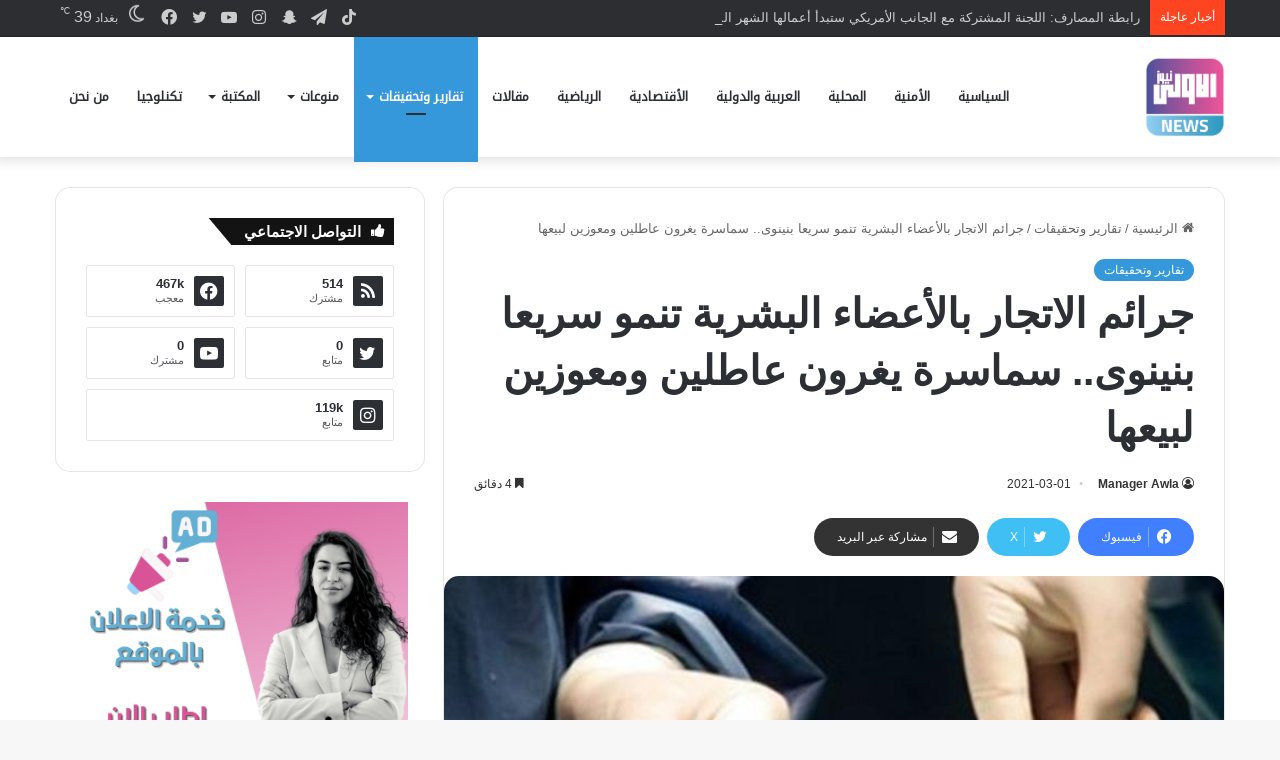

--- FILE ---
content_type: text/html; charset=UTF-8
request_url: https://www.awla.news/%D8%AC%D8%B1%D8%A7%D8%A6%D9%85-%D8%A7%D9%84%D8%A7%D8%AA%D8%AC%D8%A7%D8%B1-%D8%A8%D8%A7%D9%84%D8%A3%D8%B9%D8%B6%D8%A7%D8%A1-%D8%A7%D9%84%D8%A8%D8%B4%D8%B1%D9%8A%D8%A9-%D8%AA%D9%86%D9%85%D9%88-%D8%B3/
body_size: 25842
content:
<!DOCTYPE html>
<html dir="rtl" lang="ar" class="" data-skin="light" prefix="og: https://ogp.me/ns#">
<head>
	<meta charset="UTF-8" />
	<link rel="profile" href="https://gmpg.org/xfn/11" />
	
<meta http-equiv='x-dns-prefetch-control' content='on'>
<link rel='dns-prefetch' href='//cdnjs.cloudflare.com' />
<link rel='dns-prefetch' href='//ajax.googleapis.com' />
<link rel='dns-prefetch' href='//fonts.googleapis.com' />
<link rel='dns-prefetch' href='//fonts.gstatic.com' />
<link rel='dns-prefetch' href='//s.gravatar.com' />
<link rel='dns-prefetch' href='//www.google-analytics.com' />
<link rel='preload' as='image' href='https://www.awla.news/wp-content/uploads/2022/05/IMG_1246-e1652786458888.png'>
<link rel='preload' as='image' href='https://www.awla.news/wp-content/uploads/2021/03/8132021_9201611125958.jpg'>

<!-- تحسين محرك البحث بواسطة رانك ماث - https://rankmath.com/ -->
<title>جرائم الاتجار بالأعضاء البشرية تنمو سريعا بنينوى.. سماسرة يغرون عاطلين ومعوزين لبيعها &ndash; وكالة الاولى نيوز</title>
<meta name="robots" content="follow, index, max-snippet:-1, max-video-preview:-1, max-image-preview:large"/>
<link rel="canonical" href="https://www.awla.news/%d8%ac%d8%b1%d8%a7%d8%a6%d9%85-%d8%a7%d9%84%d8%a7%d8%aa%d8%ac%d8%a7%d8%b1-%d8%a8%d8%a7%d9%84%d8%a3%d8%b9%d8%b6%d8%a7%d8%a1-%d8%a7%d9%84%d8%a8%d8%b4%d8%b1%d9%8a%d8%a9-%d8%aa%d9%86%d9%85%d9%88-%d8%b3/" />
<meta property="og:locale" content="ar_AR" />
<meta property="og:type" content="article" />
<meta property="og:title" content="جرائم الاتجار بالأعضاء البشرية تنمو سريعا بنينوى.. سماسرة يغرون عاطلين ومعوزين لبيعها &ndash; وكالة الاولى نيوز" />
<meta property="og:description" content="شرّع العراق قانون مكافحة الاتجار بالبشر رقم (28) لسنة 2012 بهدف مكافحة جرائم ‏الاتجار بالبشر والحد من انتشارها ومعالجة آثارها ومعاقبة مرتكبي هذا الفعل الخطير الذي ‏يهين الكرامة الإنسانية وسعياً لوضع الآليات التي تكفل مساعدة ضحايا تلك الجرائم. ‏فنطاق هذا النوع من الجرائم اتسع ليشمل الاتجار بالأعضاء البشرية إضافة إلى تجارة الجسد ‏وتلك آفة خطيرة &hellip;" />
<meta property="og:url" content="https://www.awla.news/%d8%ac%d8%b1%d8%a7%d8%a6%d9%85-%d8%a7%d9%84%d8%a7%d8%aa%d8%ac%d8%a7%d8%b1-%d8%a8%d8%a7%d9%84%d8%a3%d8%b9%d8%b6%d8%a7%d8%a1-%d8%a7%d9%84%d8%a8%d8%b4%d8%b1%d9%8a%d8%a9-%d8%aa%d9%86%d9%85%d9%88-%d8%b3/" />
<meta property="og:site_name" content="وكالة الاولى نيوز" />
<meta property="article:publisher" content="https://www.facebook.com/www.awla.news/" />
<meta property="article:section" content="تقارير وتحقيقات" />
<meta property="og:updated_time" content="2021-03-01T11:49:31+03:00" />
<meta property="og:image" content="https://www.awla.news/wp-content/uploads/2021/03/8132021_9201611125958.jpg" />
<meta property="og:image:secure_url" content="https://www.awla.news/wp-content/uploads/2021/03/8132021_9201611125958.jpg" />
<meta property="og:image:width" content="720" />
<meta property="og:image:height" content="470" />
<meta property="og:image:alt" content="جرائم الاتجار بالأعضاء البشرية تنمو سريعا بنينوى.. سماسرة يغرون عاطلين ومعوزين لبيعها" />
<meta property="og:image:type" content="image/jpeg" />
<meta property="article:published_time" content="2021-03-01T11:42:20+03:00" />
<meta property="article:modified_time" content="2021-03-01T11:49:31+03:00" />
<meta name="twitter:card" content="summary_large_image" />
<meta name="twitter:title" content="جرائم الاتجار بالأعضاء البشرية تنمو سريعا بنينوى.. سماسرة يغرون عاطلين ومعوزين لبيعها &ndash; وكالة الاولى نيوز" />
<meta name="twitter:description" content="شرّع العراق قانون مكافحة الاتجار بالبشر رقم (28) لسنة 2012 بهدف مكافحة جرائم ‏الاتجار بالبشر والحد من انتشارها ومعالجة آثارها ومعاقبة مرتكبي هذا الفعل الخطير الذي ‏يهين الكرامة الإنسانية وسعياً لوضع الآليات التي تكفل مساعدة ضحايا تلك الجرائم. ‏فنطاق هذا النوع من الجرائم اتسع ليشمل الاتجار بالأعضاء البشرية إضافة إلى تجارة الجسد ‏وتلك آفة خطيرة &hellip;" />
<meta name="twitter:image" content="https://www.awla.news/wp-content/uploads/2021/03/8132021_9201611125958.jpg" />
<meta name="twitter:label1" content="كُتب بواسطة" />
<meta name="twitter:data1" content="Manager Awla" />
<meta name="twitter:label2" content="مدة القراءة" />
<meta name="twitter:data2" content="أقل من دقيقة" />
<script type="application/ld+json" class="rank-math-schema">{"@context":"https://schema.org","@graph":[{"@type":["NewsMediaOrganization","Organization"],"@id":"https://www.awla.news/#organization","name":"\u0648\u0643\u0627\u0644\u0629 \u0627\u0644\u0627\u0648\u0644\u0649 \u0646\u064a\u0648\u0632","url":"https://www.awla.news","sameAs":["https://www.facebook.com/www.awla.news/"],"logo":{"@type":"ImageObject","@id":"https://www.awla.news/#logo","url":"http://awla.news/wp-content/uploads/2021/10/loawla-logo.png","contentUrl":"http://awla.news/wp-content/uploads/2021/10/loawla-logo.png","caption":"\u0648\u0643\u0627\u0644\u0629 \u0627\u0644\u0627\u0648\u0644\u0649 \u0646\u064a\u0648\u0632","inLanguage":"ar","width":"512","height":"208"}},{"@type":"WebSite","@id":"https://www.awla.news/#website","url":"https://www.awla.news","name":"\u0648\u0643\u0627\u0644\u0629 \u0627\u0644\u0627\u0648\u0644\u0649 \u0646\u064a\u0648\u0632","publisher":{"@id":"https://www.awla.news/#organization"},"inLanguage":"ar"},{"@type":"ImageObject","@id":"https://www.awla.news/wp-content/uploads/2021/03/8132021_9201611125958.jpg","url":"https://www.awla.news/wp-content/uploads/2021/03/8132021_9201611125958.jpg","width":"720","height":"470","inLanguage":"ar"},{"@type":"BreadcrumbList","@id":"https://www.awla.news/%d8%ac%d8%b1%d8%a7%d8%a6%d9%85-%d8%a7%d9%84%d8%a7%d8%aa%d8%ac%d8%a7%d8%b1-%d8%a8%d8%a7%d9%84%d8%a3%d8%b9%d8%b6%d8%a7%d8%a1-%d8%a7%d9%84%d8%a8%d8%b4%d8%b1%d9%8a%d8%a9-%d8%aa%d9%86%d9%85%d9%88-%d8%b3/#breadcrumb","itemListElement":[{"@type":"ListItem","position":"1","item":{"@id":"http://awla.news","name":"\u0627\u0644\u0631\u0626\u064a\u0633\u064a\u0629"}},{"@type":"ListItem","position":"2","item":{"@id":"https://www.awla.news/category/%d8%aa%d8%ad%d9%82%d9%8a%d9%82%d8%a7%d8%aa/","name":"\u062a\u0642\u0627\u0631\u064a\u0631 \u0648\u062a\u062d\u0642\u064a\u0642\u0627\u062a"}},{"@type":"ListItem","position":"3","item":{"@id":"https://www.awla.news/%d8%ac%d8%b1%d8%a7%d8%a6%d9%85-%d8%a7%d9%84%d8%a7%d8%aa%d8%ac%d8%a7%d8%b1-%d8%a8%d8%a7%d9%84%d8%a3%d8%b9%d8%b6%d8%a7%d8%a1-%d8%a7%d9%84%d8%a8%d8%b4%d8%b1%d9%8a%d8%a9-%d8%aa%d9%86%d9%85%d9%88-%d8%b3/","name":"\u062c\u0631\u0627\u0626\u0645 \u0627\u0644\u0627\u062a\u062c\u0627\u0631 \u0628\u0627\u0644\u0623\u0639\u0636\u0627\u0621 \u0627\u0644\u0628\u0634\u0631\u064a\u0629 \u062a\u0646\u0645\u0648 \u0633\u0631\u064a\u0639\u0627 \u0628\u0646\u064a\u0646\u0648\u0649.. \u0633\u0645\u0627\u0633\u0631\u0629 \u064a\u063a\u0631\u0648\u0646 \u0639\u0627\u0637\u0644\u064a\u0646 \u0648\u0645\u0639\u0648\u0632\u064a\u0646 \u0644\u0628\u064a\u0639\u0647\u0627"}}]},{"@type":"WebPage","@id":"https://www.awla.news/%d8%ac%d8%b1%d8%a7%d8%a6%d9%85-%d8%a7%d9%84%d8%a7%d8%aa%d8%ac%d8%a7%d8%b1-%d8%a8%d8%a7%d9%84%d8%a3%d8%b9%d8%b6%d8%a7%d8%a1-%d8%a7%d9%84%d8%a8%d8%b4%d8%b1%d9%8a%d8%a9-%d8%aa%d9%86%d9%85%d9%88-%d8%b3/#webpage","url":"https://www.awla.news/%d8%ac%d8%b1%d8%a7%d8%a6%d9%85-%d8%a7%d9%84%d8%a7%d8%aa%d8%ac%d8%a7%d8%b1-%d8%a8%d8%a7%d9%84%d8%a3%d8%b9%d8%b6%d8%a7%d8%a1-%d8%a7%d9%84%d8%a8%d8%b4%d8%b1%d9%8a%d8%a9-%d8%aa%d9%86%d9%85%d9%88-%d8%b3/","name":"\u062c\u0631\u0627\u0626\u0645 \u0627\u0644\u0627\u062a\u062c\u0627\u0631 \u0628\u0627\u0644\u0623\u0639\u0636\u0627\u0621 \u0627\u0644\u0628\u0634\u0631\u064a\u0629 \u062a\u0646\u0645\u0648 \u0633\u0631\u064a\u0639\u0627 \u0628\u0646\u064a\u0646\u0648\u0649.. \u0633\u0645\u0627\u0633\u0631\u0629 \u064a\u063a\u0631\u0648\u0646 \u0639\u0627\u0637\u0644\u064a\u0646 \u0648\u0645\u0639\u0648\u0632\u064a\u0646 \u0644\u0628\u064a\u0639\u0647\u0627 &ndash; \u0648\u0643\u0627\u0644\u0629 \u0627\u0644\u0627\u0648\u0644\u0649 \u0646\u064a\u0648\u0632","datePublished":"2021-03-01T11:42:20+03:00","dateModified":"2021-03-01T11:49:31+03:00","isPartOf":{"@id":"https://www.awla.news/#website"},"primaryImageOfPage":{"@id":"https://www.awla.news/wp-content/uploads/2021/03/8132021_9201611125958.jpg"},"inLanguage":"ar","breadcrumb":{"@id":"https://www.awla.news/%d8%ac%d8%b1%d8%a7%d8%a6%d9%85-%d8%a7%d9%84%d8%a7%d8%aa%d8%ac%d8%a7%d8%b1-%d8%a8%d8%a7%d9%84%d8%a3%d8%b9%d8%b6%d8%a7%d8%a1-%d8%a7%d9%84%d8%a8%d8%b4%d8%b1%d9%8a%d8%a9-%d8%aa%d9%86%d9%85%d9%88-%d8%b3/#breadcrumb"}},{"@type":"Person","@id":"https://www.awla.news/%d8%ac%d8%b1%d8%a7%d8%a6%d9%85-%d8%a7%d9%84%d8%a7%d8%aa%d8%ac%d8%a7%d8%b1-%d8%a8%d8%a7%d9%84%d8%a3%d8%b9%d8%b6%d8%a7%d8%a1-%d8%a7%d9%84%d8%a8%d8%b4%d8%b1%d9%8a%d8%a9-%d8%aa%d9%86%d9%85%d9%88-%d8%b3/#author","name":"Manager Awla","image":{"@type":"ImageObject","@id":"https://secure.gravatar.com/avatar/e9fbc5932849b3f9b3c754bde8dc459e?s=96&amp;d=mm&amp;r=g","url":"https://secure.gravatar.com/avatar/e9fbc5932849b3f9b3c754bde8dc459e?s=96&amp;d=mm&amp;r=g","caption":"Manager Awla","inLanguage":"ar"},"sameAs":["https://www.awla.news"],"worksFor":{"@id":"https://www.awla.news/#organization"}},{"@type":"NewsArticle","headline":"\u062c\u0631\u0627\u0626\u0645 \u0627\u0644\u0627\u062a\u062c\u0627\u0631 \u0628\u0627\u0644\u0623\u0639\u0636\u0627\u0621 \u0627\u0644\u0628\u0634\u0631\u064a\u0629 \u062a\u0646\u0645\u0648 \u0633\u0631\u064a\u0639\u0627 \u0628\u0646\u064a\u0646\u0648\u0649.. \u0633\u0645\u0627\u0633\u0631\u0629 \u064a\u063a\u0631\u0648\u0646 \u0639\u0627\u0637\u0644\u064a\u0646 \u0648\u0645\u0639\u0648\u0632\u064a\u0646 \u0644\u0628\u064a\u0639\u0647\u0627 &ndash; \u0648\u0643\u0627\u0644\u0629 \u0627\u0644\u0627\u0648\u0644\u0649","datePublished":"2021-03-01T11:42:20+03:00","dateModified":"2021-03-01T11:49:31+03:00","articleSection":"\u062a\u0642\u0627\u0631\u064a\u0631 \u0648\u062a\u062d\u0642\u064a\u0642\u0627\u062a","author":{"@id":"https://www.awla.news/%d8%ac%d8%b1%d8%a7%d8%a6%d9%85-%d8%a7%d9%84%d8%a7%d8%aa%d8%ac%d8%a7%d8%b1-%d8%a8%d8%a7%d9%84%d8%a3%d8%b9%d8%b6%d8%a7%d8%a1-%d8%a7%d9%84%d8%a8%d8%b4%d8%b1%d9%8a%d8%a9-%d8%aa%d9%86%d9%85%d9%88-%d8%b3/#author","name":"Manager Awla"},"publisher":{"@id":"https://www.awla.news/#organization"},"description":"\u0634\u0631\u0651\u0639 \u0627\u0644\u0639\u0631\u0627\u0642 \u0642\u0627\u0646\u0648\u0646 \u0645\u0643\u0627\u0641\u062d\u0629 \u0627\u0644\u0627\u062a\u062c\u0627\u0631 \u0628\u0627\u0644\u0628\u0634\u0631 \u0631\u0642\u0645 (28) \u0644\u0633\u0646\u0629 2012 \u0628\u0647\u062f\u0641 \u0645\u0643\u0627\u0641\u062d\u0629 \u062c\u0631\u0627\u0626\u0645 \u200f\u0627\u0644\u0627\u062a\u062c\u0627\u0631 \u0628\u0627\u0644\u0628\u0634\u0631 \u0648\u0627\u0644\u062d\u062f \u0645\u0646 \u0627\u0646\u062a\u0634\u0627\u0631\u0647\u0627 \u0648\u0645\u0639\u0627\u0644\u062c\u0629 \u0622\u062b\u0627\u0631\u0647\u0627 \u0648\u0645\u0639\u0627\u0642\u0628\u0629 \u0645\u0631\u062a\u0643\u0628\u064a \u0647\u0630\u0627 \u0627\u0644\u0641\u0639\u0644 \u0627\u0644\u062e\u0637\u064a\u0631 \u0627\u0644\u0630\u064a \u200f\u064a\u0647\u064a\u0646 \u0627\u0644\u0643\u0631\u0627\u0645\u0629 \u0627\u0644\u0625\u0646\u0633\u0627\u0646\u064a\u0629 \u0648\u0633\u0639\u064a\u0627\u064b \u0644\u0648\u0636\u0639 \u0627\u0644\u0622\u0644\u064a\u0627\u062a \u0627\u0644\u062a\u064a \u062a\u0643\u0641\u0644 \u0645\u0633\u0627\u0639\u062f\u0629 \u0636\u062d\u0627\u064a\u0627 \u062a\u0644\u0643 \u0627\u0644\u062c\u0631\u0627\u0626\u0645.","name":"\u062c\u0631\u0627\u0626\u0645 \u0627\u0644\u0627\u062a\u062c\u0627\u0631 \u0628\u0627\u0644\u0623\u0639\u0636\u0627\u0621 \u0627\u0644\u0628\u0634\u0631\u064a\u0629 \u062a\u0646\u0645\u0648 \u0633\u0631\u064a\u0639\u0627 \u0628\u0646\u064a\u0646\u0648\u0649.. \u0633\u0645\u0627\u0633\u0631\u0629 \u064a\u063a\u0631\u0648\u0646 \u0639\u0627\u0637\u0644\u064a\u0646 \u0648\u0645\u0639\u0648\u0632\u064a\u0646 \u0644\u0628\u064a\u0639\u0647\u0627 &ndash; \u0648\u0643\u0627\u0644\u0629 \u0627\u0644\u0627\u0648\u0644\u0649","@id":"https://www.awla.news/%d8%ac%d8%b1%d8%a7%d8%a6%d9%85-%d8%a7%d9%84%d8%a7%d8%aa%d8%ac%d8%a7%d8%b1-%d8%a8%d8%a7%d9%84%d8%a3%d8%b9%d8%b6%d8%a7%d8%a1-%d8%a7%d9%84%d8%a8%d8%b4%d8%b1%d9%8a%d8%a9-%d8%aa%d9%86%d9%85%d9%88-%d8%b3/#richSnippet","isPartOf":{"@id":"https://www.awla.news/%d8%ac%d8%b1%d8%a7%d8%a6%d9%85-%d8%a7%d9%84%d8%a7%d8%aa%d8%ac%d8%a7%d8%b1-%d8%a8%d8%a7%d9%84%d8%a3%d8%b9%d8%b6%d8%a7%d8%a1-%d8%a7%d9%84%d8%a8%d8%b4%d8%b1%d9%8a%d8%a9-%d8%aa%d9%86%d9%85%d9%88-%d8%b3/#webpage"},"image":{"@id":"https://www.awla.news/wp-content/uploads/2021/03/8132021_9201611125958.jpg"},"inLanguage":"ar","mainEntityOfPage":{"@id":"https://www.awla.news/%d8%ac%d8%b1%d8%a7%d8%a6%d9%85-%d8%a7%d9%84%d8%a7%d8%aa%d8%ac%d8%a7%d8%b1-%d8%a8%d8%a7%d9%84%d8%a3%d8%b9%d8%b6%d8%a7%d8%a1-%d8%a7%d9%84%d8%a8%d8%b4%d8%b1%d9%8a%d8%a9-%d8%aa%d9%86%d9%85%d9%88-%d8%b3/#webpage"}}]}</script>
<!-- /إضافة تحسين محركات البحث لووردبريس Rank Math -->


		<style type="text/css">
			:root{				
			--tie-preset-gradient-1: linear-gradient(135deg, rgba(6, 147, 227, 1) 0%, rgb(155, 81, 224) 100%);
			--tie-preset-gradient-2: linear-gradient(135deg, rgb(122, 220, 180) 0%, rgb(0, 208, 130) 100%);
			--tie-preset-gradient-3: linear-gradient(135deg, rgba(252, 185, 0, 1) 0%, rgba(255, 105, 0, 1) 100%);
			--tie-preset-gradient-4: linear-gradient(135deg, rgba(255, 105, 0, 1) 0%, rgb(207, 46, 46) 100%);
			--tie-preset-gradient-5: linear-gradient(135deg, rgb(238, 238, 238) 0%, rgb(169, 184, 195) 100%);
			--tie-preset-gradient-6: linear-gradient(135deg, rgb(74, 234, 220) 0%, rgb(151, 120, 209) 20%, rgb(207, 42, 186) 40%, rgb(238, 44, 130) 60%, rgb(251, 105, 98) 80%, rgb(254, 248, 76) 100%);
			--tie-preset-gradient-7: linear-gradient(135deg, rgb(255, 206, 236) 0%, rgb(152, 150, 240) 100%);
			--tie-preset-gradient-8: linear-gradient(135deg, rgb(254, 205, 165) 0%, rgb(254, 45, 45) 50%, rgb(107, 0, 62) 100%);
			--tie-preset-gradient-9: linear-gradient(135deg, rgb(255, 203, 112) 0%, rgb(199, 81, 192) 50%, rgb(65, 88, 208) 100%);
			--tie-preset-gradient-10: linear-gradient(135deg, rgb(255, 245, 203) 0%, rgb(182, 227, 212) 50%, rgb(51, 167, 181) 100%);
			--tie-preset-gradient-11: linear-gradient(135deg, rgb(202, 248, 128) 0%, rgb(113, 206, 126) 100%);
			--tie-preset-gradient-12: linear-gradient(135deg, rgb(2, 3, 129) 0%, rgb(40, 116, 252) 100%);
			--tie-preset-gradient-13: linear-gradient(135deg, #4D34FA, #ad34fa);
			--tie-preset-gradient-14: linear-gradient(135deg, #0057FF, #31B5FF);
			--tie-preset-gradient-15: linear-gradient(135deg, #FF007A, #FF81BD);
			--tie-preset-gradient-16: linear-gradient(135deg, #14111E, #4B4462);
			--tie-preset-gradient-17: linear-gradient(135deg, #F32758, #FFC581);

			
					--main-nav-background: #FFFFFF;
					--main-nav-secondry-background: rgba(0,0,0,0.03);
					--main-nav-primary-color: #0088ff;
					--main-nav-contrast-primary-color: #FFFFFF;
					--main-nav-text-color: #2c2f34;
					--main-nav-secondry-text-color: rgba(0,0,0,0.5);
					--main-nav-main-border-color: rgba(0,0,0,0.1);
					--main-nav-secondry-border-color: rgba(0,0,0,0.08);
				
			}
		</style>
	<meta name="viewport" content="width=device-width, initial-scale=1.0" /><link rel='stylesheet' id='wp-block-library-rtl-css' href='//www.awla.news/wp-content/cache/wpfc-minified/e726nqvi/btrx7.css' type='text/css' media='all' />
<style id='wp-block-library-theme-inline-css' type='text/css'>
.wp-block-audio figcaption{color:#555;font-size:13px;text-align:center}.is-dark-theme .wp-block-audio figcaption{color:#ffffffa6}.wp-block-audio{margin:0 0 1em}.wp-block-code{border:1px solid #ccc;border-radius:4px;font-family:Menlo,Consolas,monaco,monospace;padding:.8em 1em}.wp-block-embed figcaption{color:#555;font-size:13px;text-align:center}.is-dark-theme .wp-block-embed figcaption{color:#ffffffa6}.wp-block-embed{margin:0 0 1em}.blocks-gallery-caption{color:#555;font-size:13px;text-align:center}.is-dark-theme .blocks-gallery-caption{color:#ffffffa6}.wp-block-image figcaption{color:#555;font-size:13px;text-align:center}.is-dark-theme .wp-block-image figcaption{color:#ffffffa6}.wp-block-image{margin:0 0 1em}.wp-block-pullquote{border-bottom:4px solid;border-top:4px solid;color:currentColor;margin-bottom:1.75em}.wp-block-pullquote cite,.wp-block-pullquote footer,.wp-block-pullquote__citation{color:currentColor;font-size:.8125em;font-style:normal;text-transform:uppercase}.wp-block-quote{border-left:.25em solid;margin:0 0 1.75em;padding-left:1em}.wp-block-quote cite,.wp-block-quote footer{color:currentColor;font-size:.8125em;font-style:normal;position:relative}.wp-block-quote.has-text-align-right{border-left:none;border-right:.25em solid;padding-left:0;padding-right:1em}.wp-block-quote.has-text-align-center{border:none;padding-left:0}.wp-block-quote.is-large,.wp-block-quote.is-style-large,.wp-block-quote.is-style-plain{border:none}.wp-block-search .wp-block-search__label{font-weight:700}.wp-block-search__button{border:1px solid #ccc;padding:.375em .625em}:where(.wp-block-group.has-background){padding:1.25em 2.375em}.wp-block-separator.has-css-opacity{opacity:.4}.wp-block-separator{border:none;border-bottom:2px solid;margin-left:auto;margin-right:auto}.wp-block-separator.has-alpha-channel-opacity{opacity:1}.wp-block-separator:not(.is-style-wide):not(.is-style-dots){width:100px}.wp-block-separator.has-background:not(.is-style-dots){border-bottom:none;height:1px}.wp-block-separator.has-background:not(.is-style-wide):not(.is-style-dots){height:2px}.wp-block-table{margin:0 0 1em}.wp-block-table td,.wp-block-table th{word-break:normal}.wp-block-table figcaption{color:#555;font-size:13px;text-align:center}.is-dark-theme .wp-block-table figcaption{color:#ffffffa6}.wp-block-video figcaption{color:#555;font-size:13px;text-align:center}.is-dark-theme .wp-block-video figcaption{color:#ffffffa6}.wp-block-video{margin:0 0 1em}.wp-block-template-part.has-background{margin-bottom:0;margin-top:0;padding:1.25em 2.375em}
</style>
<style id='rank-math-toc-block-style-inline-css' type='text/css'>
.wp-block-rank-math-toc-block nav ol{counter-reset:item}.wp-block-rank-math-toc-block nav ol li{display:block}.wp-block-rank-math-toc-block nav ol li:before{content:counters(item, ".") ". ";counter-increment:item}

</style>
<style id='classic-theme-styles-inline-css' type='text/css'>
/*! This file is auto-generated */
.wp-block-button__link{color:#fff;background-color:#32373c;border-radius:9999px;box-shadow:none;text-decoration:none;padding:calc(.667em + 2px) calc(1.333em + 2px);font-size:1.125em}.wp-block-file__button{background:#32373c;color:#fff;text-decoration:none}
</style>
<link rel='stylesheet' id='tie-css-base-css' href='//www.awla.news/wp-content/cache/wpfc-minified/efgwndlh/btrx7.css' type='text/css' media='all' />
<link rel='stylesheet' id='tie-css-styles-css' href='//www.awla.news/wp-content/cache/wpfc-minified/d3u8dsdw/btrx7.css' type='text/css' media='all' />
<link rel='stylesheet' id='tie-css-widgets-css' href='//www.awla.news/wp-content/cache/wpfc-minified/g4j2uaks/btrx7.css' type='text/css' media='all' />
<link rel='stylesheet' id='tie-css-helpers-css' href='//www.awla.news/wp-content/cache/wpfc-minified/fgf7s5qe/btrx7.css' type='text/css' media='all' />
<link rel='stylesheet' id='tie-css-ilightbox-css' href='//www.awla.news/wp-content/cache/wpfc-minified/7kfwj8i5/btrx7.css' type='text/css' media='all' />
<link rel='stylesheet' id='tie-css-shortcodes-css' href='//www.awla.news/wp-content/cache/wpfc-minified/qhsdavzl/btrx7.css' type='text/css' media='all' />
<link rel='stylesheet' id='tie-css-single-css' href='//www.awla.news/wp-content/cache/wpfc-minified/lx4m2yhe/btrx7.css' type='text/css' media='all' />
<link rel='stylesheet' id='tie-css-print-css' href='//www.awla.news/wp-content/cache/wpfc-minified/2qx1f25m/btrx7.css' type='text/css' media='print' />
<style id='tie-css-print-inline-css' type='text/css'>
@font-face {font-family: 'droid-kufi-arabic';font-display: swap;src: url('https://www.awla.news/wp-content/uploads/2021/11/noto-kufi.woff2') format('woff2');}#main-nav .main-menu > ul > li > a{font-family: 'droid-kufi-arabic';}html #tie-wrapper .mag-box.big-post-left-box li:not(:first-child) .post-title,html #tie-wrapper .mag-box.big-post-top-box li:not(:first-child) .post-title,html #tie-wrapper .mag-box.half-box li:not(:first-child) .post-title,html #tie-wrapper .mag-box.big-thumb-left-box li:not(:first-child) .post-title,html #tie-wrapper .mag-box.scrolling-box .slide .post-title,html #tie-wrapper .mag-box.miscellaneous-box li:not(:first-child) .post-title{font-weight: 500;}:root:root{--brand-color: #3498db;--dark-brand-color: #0266a9;--bright-color: #FFFFFF;--base-color: #2c2f34;}#footer-widgets-container{border-top: 8px solid #3498db;-webkit-box-shadow: 0 -5px 0 rgba(0,0,0,0.07); -moz-box-shadow: 0 -8px 0 rgba(0,0,0,0.07); box-shadow: 0 -8px 0 rgba(0,0,0,0.07);}#reading-position-indicator{box-shadow: 0 0 10px rgba( 52,152,219,0.7);}html :root:root{--brand-color: #3498db;--dark-brand-color: #0266a9;--bright-color: #FFFFFF;--base-color: #2c2f34;}html #footer-widgets-container{border-top: 8px solid #3498db;-webkit-box-shadow: 0 -5px 0 rgba(0,0,0,0.07); -moz-box-shadow: 0 -8px 0 rgba(0,0,0,0.07); box-shadow: 0 -8px 0 rgba(0,0,0,0.07);}html #reading-position-indicator{box-shadow: 0 0 10px rgba( 52,152,219,0.7);}html #header-notification-bar{background: var( --tie-preset-gradient-13 );}html #header-notification-bar{--tie-buttons-color: #FFFFFF;--tie-buttons-border-color: #FFFFFF;--tie-buttons-hover-color: #e1e1e1;--tie-buttons-hover-text: #000000;}html #header-notification-bar{--tie-buttons-text: #000000;}html #top-nav .breaking-title{color: #FFFFFF;}html #top-nav .breaking-title:before{background-color: #ff4422;}html #top-nav .breaking-news-nav li:hover{background-color: #ff4422;border-color: #ff4422;}html .tie-cat-1248,html .tie-cat-item-1248 > span{background-color:#e67e22 !important;color:#FFFFFF !important;}html .tie-cat-1248:after{border-top-color:#e67e22 !important;}html .tie-cat-1248:hover{background-color:#c86004 !important;}html .tie-cat-1248:hover:after{border-top-color:#c86004 !important;}html .tie-cat-1257,html .tie-cat-item-1257 > span{background-color:#2ecc71 !important;color:#FFFFFF !important;}html .tie-cat-1257:after{border-top-color:#2ecc71 !important;}html .tie-cat-1257:hover{background-color:#10ae53 !important;}html .tie-cat-1257:hover:after{border-top-color:#10ae53 !important;}html .tie-cat-1258,html .tie-cat-item-1258 > span{background-color:#9b59b6 !important;color:#FFFFFF !important;}html .tie-cat-1258:after{border-top-color:#9b59b6 !important;}html .tie-cat-1258:hover{background-color:#7d3b98 !important;}html .tie-cat-1258:hover:after{border-top-color:#7d3b98 !important;}html .tie-cat-1260,html .tie-cat-item-1260 > span{background-color:#34495e !important;color:#FFFFFF !important;}html .tie-cat-1260:after{border-top-color:#34495e !important;}html .tie-cat-1260:hover{background-color:#162b40 !important;}html .tie-cat-1260:hover:after{border-top-color:#162b40 !important;}html .tie-cat-1263,html .tie-cat-item-1263 > span{background-color:#795548 !important;color:#FFFFFF !important;}html .tie-cat-1263:after{border-top-color:#795548 !important;}html .tie-cat-1263:hover{background-color:#5b372a !important;}html .tie-cat-1263:hover:after{border-top-color:#5b372a !important;}html .tie-cat-1264,html .tie-cat-item-1264 > span{background-color:#4CAF50 !important;color:#FFFFFF !important;}html .tie-cat-1264:after{border-top-color:#4CAF50 !important;}html .tie-cat-1264:hover{background-color:#2e9132 !important;}html .tie-cat-1264:hover:after{border-top-color:#2e9132 !important;}@media (max-width: 991px){html .side-aside.normal-side{background: #3498db;background: -webkit-linear-gradient(135deg,#3498db,#3498db );background: -moz-linear-gradient(135deg,#3498db,#3498db );background: -o-linear-gradient(135deg,#3498db,#3498db );background: linear-gradient(135deg,#3498db,#3498db );}}html body .mag-box .breaking,html body .social-icons-widget .social-icons-item .social-link,html body .widget_product_tag_cloud a,html body .widget_tag_cloud a,html body .post-tags a,html body .widget_layered_nav_filters a,html body .post-bottom-meta-title,html body .post-bottom-meta a,html body .post-cat,html body .show-more-button,html body #instagram-link.is-expanded .follow-button,html body .cat-counter a + span,html body .mag-box-options .slider-arrow-nav a,html body .main-menu .cats-horizontal li a,html body #instagram-link.is-compact,html body .pages-numbers a,html body .pages-nav-item,html body .bp-pagination-links .page-numbers,html body .fullwidth-area .widget_tag_cloud .tagcloud a,html body ul.breaking-news-nav li.jnt-prev,html body ul.breaking-news-nav li.jnt-next,html body #tie-popup-search-mobile table.gsc-search-box{border-radius: 35px;}html body .mag-box ul.breaking-news-nav li{border: 0 !important;}html body #instagram-link.is-compact{padding-right: 40px;padding-left: 40px;}html body .post-bottom-meta-title,html body .post-bottom-meta a,html body .more-link{padding-right: 15px;padding-left: 15px;}html body #masonry-grid .container-wrapper .post-thumb img{border-radius: 0px;}html body .video-thumbnail,html body .review-item,html body .review-summary,html body .user-rate-wrap,html body textarea,html body input,html body select{border-radius: 5px;}html body .post-content-slideshow,html body #tie-read-next,html body .prev-next-post-nav .post-thumb,html body .post-thumb img,html body .container-wrapper,html body .tie-popup-container .container-wrapper,html body .widget,html body .grid-slider-wrapper .grid-item,html body .slider-vertical-navigation .slide,html body .boxed-slider:not(.grid-slider-wrapper) .slide,html body .buddypress-wrap .activity-list .load-more a,html body .buddypress-wrap .activity-list .load-newest a,html body .woocommerce .products .product .product-img img,html body .woocommerce .products .product .product-img,html body .woocommerce .woocommerce-tabs,html body .woocommerce div.product .related.products,html body .woocommerce div.product .up-sells.products,html body .woocommerce .cart_totals,html .woocommerce .cross-sells,html body .big-thumb-left-box-inner,html body .miscellaneous-box .posts-items li:first-child,html body .single-big-img,html body .masonry-with-spaces .container-wrapper .slide,html body .news-gallery-items li .post-thumb,html body .scroll-2-box .slide,html .magazine1.archive:not(.bbpress) .entry-header-outer,html .magazine1.search .entry-header-outer,html .magazine1.archive:not(.bbpress) .mag-box .container-wrapper,html .magazine1.search .mag-box .container-wrapper,html body.magazine1 .entry-header-outer + .mag-box,html body .digital-rating-static,html body .entry q,html body .entry blockquote,html body #instagram-link.is-expanded,html body.single-post .featured-area,html body.post-layout-8 #content,html body .footer-boxed-widget-area,html body .tie-video-main-slider,html body .post-thumb-overlay,html body .widget_media_image img,html body .stream-item-mag img,html body .media-page-layout .post-element{border-radius: 15px;}html #subcategories-section .container-wrapper{border-radius: 15px !important;margin-top: 15px !important;border-top-width: 1px !important;}@media (max-width: 767px) {html .tie-video-main-slider iframe{border-top-right-radius: 15px;border-top-left-radius: 15px;}}html .magazine1.archive:not(.bbpress) .mag-box .container-wrapper,html .magazine1.search .mag-box .container-wrapper{margin-top: 15px;border-top-width: 1px;}html body .section-wrapper:not(.container-full) .wide-slider-wrapper .slider-main-container,html body .section-wrapper:not(.container-full) .wide-slider-three-slids-wrapper{border-radius: 15px;overflow: hidden;}html body .wide-slider-nav-wrapper,html body .share-buttons-bottom,html body .first-post-gradient li:first-child .post-thumb:after,html body .scroll-2-box .post-thumb:after{border-bottom-left-radius: 15px;border-bottom-right-radius: 15px;}html body .main-menu .menu-sub-content,html body .comp-sub-menu{border-bottom-left-radius: 10px;border-bottom-right-radius: 10px;}html body.single-post .featured-area{overflow: hidden;}html body #check-also-box.check-also-left{border-top-right-radius: 15px;border-bottom-right-radius: 15px;}html body #check-also-box.check-also-right{border-top-left-radius: 15px;border-bottom-left-radius: 15px;}html body .mag-box .breaking-news-nav li:last-child{border-top-right-radius: 35px;border-bottom-right-radius: 35px;}html body .mag-box .breaking-title:before{border-top-right-radius: 35px;border-bottom-right-radius: 35px;}html body .tabs li:last-child a,html body .full-overlay-title li:not(.no-post-thumb) .block-title-overlay{border-top-left-radius: 15px;}html body .center-overlay-title li:not(.no-post-thumb) .block-title-overlay,html body .tabs li:first-child a{border-top-right-radius: 15px;}
</style>
<script type="text/javascript" src="https://www.awla.news/wp-includes/js/jquery/jquery.min.js?ver=3.7.1" id="jquery-core-js"></script>
<link rel="https://api.w.org/" href="https://www.awla.news/wp-json/" /><link rel="alternate" type="application/json" href="https://www.awla.news/wp-json/wp/v2/posts/257661" /><link rel="stylesheet" href='//www.awla.news/wp-content/cache/wpfc-minified/e79e1gxj/btrx7.css' type="text/css" media="screen" /><link rel='shortlink' href='https://www.awla.news/?p=257661' />
<link rel="alternate" type="application/json+oembed" href="https://www.awla.news/wp-json/oembed/1.0/embed?url=https%3A%2F%2Fwww.awla.news%2F%25d8%25ac%25d8%25b1%25d8%25a7%25d8%25a6%25d9%2585-%25d8%25a7%25d9%2584%25d8%25a7%25d8%25aa%25d8%25ac%25d8%25a7%25d8%25b1-%25d8%25a8%25d8%25a7%25d9%2584%25d8%25a3%25d8%25b9%25d8%25b6%25d8%25a7%25d8%25a1-%25d8%25a7%25d9%2584%25d8%25a8%25d8%25b4%25d8%25b1%25d9%258a%25d8%25a9-%25d8%25aa%25d9%2586%25d9%2585%25d9%2588-%25d8%25b3%2F" />
<link rel="alternate" type="text/xml+oembed" href="https://www.awla.news/wp-json/oembed/1.0/embed?url=https%3A%2F%2Fwww.awla.news%2F%25d8%25ac%25d8%25b1%25d8%25a7%25d8%25a6%25d9%2585-%25d8%25a7%25d9%2584%25d8%25a7%25d8%25aa%25d8%25ac%25d8%25a7%25d8%25b1-%25d8%25a8%25d8%25a7%25d9%2584%25d8%25a3%25d8%25b9%25d8%25b6%25d8%25a7%25d8%25a1-%25d8%25a7%25d9%2584%25d8%25a8%25d8%25b4%25d8%25b1%25d9%258a%25d8%25a9-%25d8%25aa%25d9%2586%25d9%2585%25d9%2588-%25d8%25b3%2F&#038;format=xml" />
<meta http-equiv="X-UA-Compatible" content="IE=edge">
<link rel="icon" href="https://www.awla.news/wp-content/uploads/2020/07/cropped-app-logo-awla-32x32.png" sizes="32x32" />
<link rel="icon" href="https://www.awla.news/wp-content/uploads/2020/07/cropped-app-logo-awla-192x192.png" sizes="192x192" />
<link rel="apple-touch-icon" href="https://www.awla.news/wp-content/uploads/2020/07/cropped-app-logo-awla-180x180.png" />
<meta name="msapplication-TileImage" content="https://www.awla.news/wp-content/uploads/2020/07/cropped-app-logo-awla-270x270.png" />
<noscript><style>.perfmatters-lazy[data-src]{display:none !important;}</style></noscript><style>.perfmatters-lazy-youtube{position:relative;width:100%;max-width:100%;height:0;padding-bottom:56.23%;overflow:hidden}.perfmatters-lazy-youtube img{position:absolute;top:0;right:0;bottom:0;left:0;display:block;width:100%;max-width:100%;height:auto;margin:auto;border:none;cursor:pointer;transition:.5s all;-webkit-transition:.5s all;-moz-transition:.5s all}.perfmatters-lazy-youtube img:hover{-webkit-filter:brightness(75%)}.perfmatters-lazy-youtube .play{position:absolute;top:50%;left:50%;right:auto;width:68px;height:48px;margin-left:-34px;margin-top:-24px;background:url(https://www.awla.news/wp-content/plugins/perfmatters/img/youtube.svg) no-repeat;background-position:center;background-size:cover;pointer-events:none;filter:grayscale(1)}.perfmatters-lazy-youtube:hover .play{filter:grayscale(0)}.perfmatters-lazy-youtube iframe{position:absolute;top:0;left:0;width:100%;height:100%;z-index:99}</style></head>

<body id="tie-body" class="rtl post-template-default single single-post postid-257661 single-format-standard tie-no-js wrapper-has-shadow block-head-4 block-head-6 magazine3 magazine1 is-desktop is-header-layout-1 sidebar-left has-sidebar post-layout-1 narrow-title-narrow-media is-standard-format has-mobile-share">



<div class="background-overlay">

	<div id="tie-container" class="site tie-container">

		
		<div id="tie-wrapper">

			
<header id="theme-header" class="theme-header header-layout-1 main-nav-light main-nav-default-light main-nav-below no-stream-item top-nav-active top-nav-dark top-nav-default-dark top-nav-above has-shadow has-normal-width-logo mobile-header-default">
	
<nav id="top-nav"  class="has-breaking-components top-nav header-nav has-breaking-news" aria-label="الشريط العلوي">
	<div class="container">
		<div class="topbar-wrapper">

			
			<div class="tie-alignleft">
				
<div class="breaking">

	<span class="breaking-title">
		<span class="tie-icon-bolt breaking-icon" aria-hidden="true"></span>
		<span class="breaking-title-text">أخبار عاجلة</span>
	</span>

	<ul id="breaking-news-in-header" class="breaking-news" data-type="reveal">

		
							<li class="news-item">
								<a href="https://www.awla.news/%d8%b1%d8%a7%d8%a8%d8%b7%d8%a9-%d8%a7%d9%84%d9%85%d8%b5%d8%a7%d8%b1%d9%81-%d8%a7%d9%84%d9%84%d8%ac%d9%86%d8%a9-%d8%a7%d9%84%d9%85%d8%b4%d8%aa%d8%b1%d9%83%d8%a9-%d9%85%d8%b9-%d8%a7%d9%84%d8%ac%d8%a7/">رابطة المصارف: اللجنة المشتركة مع الجانب الأمريكي ستبدأ أعمالها الشهر المقبل</a>
							</li>

							
							<li class="news-item">
								<a href="https://www.awla.news/%d8%b1%d8%a6%d9%8a%d8%b3-%d8%a7%d9%84%d9%88%d8%b2%d8%b1%d8%a7%d8%a1-%d9%8a%d8%aa%d8%b1%d8%a3%d8%b3-%d8%a7%d9%84%d8%a7%d8%ac%d8%aa%d9%85%d8%a7%d8%b9-%d8%a7%d9%84%d8%ab%d8%a7%d9%84%d8%ab-%d9%84%d9%84-2/">رئيس الوزراء يترأس الاجتماع الثالث للقوى السياسية الممثلة لمحافظة كركوك</a>
							</li>

							
							<li class="news-item">
								<a href="https://www.awla.news/%d8%a7%d9%84%d9%85%d9%88%d8%a7%d8%b1%d8%af-%d8%a7%d9%84%d9%85%d8%a7%d8%a6%d9%8a%d8%a9-%d8%aa%d8%b9%d9%84%d9%86-%d8%a7%d9%84%d9%85%d8%b5%d8%a7%d8%af%d9%82%d8%a9-%d8%b9%d9%84%d9%89-%d8%a5%d9%82%d8%b1/">الموارد المائية تعلن المصادقة على إقرار الخطة الزراعية للموسم الصيفي 2024</a>
							</li>

							
							<li class="news-item">
								<a href="https://www.awla.news/%d8%a7%d9%84%d8%b9%d8%b1%d8%a7%d9%82-%d8%b1%d8%a6%d9%8a%d8%b3%d8%a7%d9%8b-%d9%84%d9%85%d8%ac%d9%84%d8%b3-%d9%88%d8%b2%d8%b1%d8%a7%d8%a1-%d8%a7%d9%84%d8%a5%d8%b9%d9%84%d8%a7%d9%85-%d8%a7%d9%84%d8%b9/">العراق رئيساً لمجلس وزراء الإعلام العرب للدورة القادمة</a>
							</li>

							
							<li class="news-item">
								<a href="https://www.awla.news/%d9%88%d8%b2%d9%8a%d8%b1-%d8%a7%d9%84%d8%af%d8%a7%d8%ae%d9%84%d9%8a%d8%a9-%d9%8a%d8%b9%d9%84%d9%86-%d9%85%d9%86-%d8%b7%d9%87%d8%b1%d8%a7%d9%86-%d8%a7%d8%aa%d8%ae%d8%a7%d8%b0-%d8%a5%d8%ac%d8%b1%d8%a7/">وزير الداخلية يعلن من طهران اتخاذ إجراءات لتقليل الحوادث خلال الزيارة الأربعينية</a>
							</li>

							
							<li class="news-item">
								<a href="https://www.awla.news/%d8%a7%d9%84%d8%ad%d9%83%d9%88%d9%85%d8%a9-%d8%a7%d9%84%d8%b9%d8%b1%d8%a7%d9%82%d9%8a%d8%a9-%d8%aa%d8%af%d8%b9%d9%88-%d9%84%d8%ad%d8%b1%d8%a7%d9%83-%d8%b9%d8%b1%d8%a8%d9%8a-%d9%88%d8%a5%d8%b3%d9%84/">الحكومة العراقية تدعو لحراك عربي وإسلامي وإقليمي لمنع الإبادة الجماعية في فلسطين</a>
							</li>

							
							<li class="news-item">
								<a href="https://www.awla.news/%d9%88%d8%b2%d9%8a%d8%b1-%d8%a7%d9%84%d8%b2%d8%b1%d8%a7%d8%b9%d8%a9-%d9%8a%d8%b9%d9%84%d9%86-%d8%b9%d9%86-%d9%85%d8%a8%d8%a7%d8%af%d8%b1%d8%a9-%d9%84%d8%aa%d8%af%d8%b1%d9%8a%d8%a8-%d9%88%d8%aa%d8%a3/">وزير الزراعة يعلن عن مبادرة لتدريب وتأهيل الشباب وتضمينهم بالأولوية للشمول بالاقتراض</a>
							</li>

							
							<li class="news-item">
								<a href="https://www.awla.news/%d8%a7%d9%84%d8%b9%d8%b1%d8%a7%d9%82-%d9%8a%d8%a4%d9%83%d8%af-%d9%85%d9%86-%d8%a7%d9%84%d9%85%d9%86%d8%a7%d9%85%d8%a9-%d9%88%d9%82%d9%88%d9%81%d9%87-%d8%a5%d9%84%d9%89-%d8%ac%d8%a7%d9%86%d8%a8-%d8%a7/">العراق يؤكد من المنامة وقوفه إلى جانب المحيط العربي ودعم القضية الفلسطينية</a>
							</li>

							
							<li class="news-item">
								<a href="https://www.awla.news/%d8%a7%d9%84%d8%b5%d8%af%d8%b1-%d8%a7%d9%84%d8%af%d9%8a%d9%85%d9%82%d8%b1%d8%a7%d8%b7%d9%8a%d8%a9-%d9%88%d8%a7%d9%84%d9%88%d8%b9%d9%88%d8%af-%d8%a7%d9%84%d8%a3%d9%85%d8%b1%d9%8a%d9%83%d9%8a%d8%a9/">الصدر: الديمقراطية والوعود الأمريكية تكيل بمكيالين</a>
							</li>

							
							<li class="news-item">
								<a href="https://www.awla.news/%d9%88%d8%b2%d9%8a%d8%b1-%d8%a7%d9%84%d8%aa%d8%b1%d8%a8%d9%8a%d8%a9-%d9%8a%d8%b9%d9%84%d9%86-%d8%a7%d9%81%d8%aa%d8%aa%d8%a7%d8%ad-%d8%b3%d8%a8%d8%b9-%d9%85%d8%af%d8%a7%d8%b1%d8%b3-%d9%81%d9%8a-%d8%af/">وزير التربية يعلن افتتاح سبع مدارس في ديالى</a>
							</li>

							
	</ul>
</div><!-- #breaking /-->
			</div><!-- .tie-alignleft /-->

			<div class="tie-alignright">
				<ul class="components"><li class="weather-menu-item menu-item custom-menu-link">
				<div class="tie-weather-widget is-animated" title="سماء صافية">
					<div class="weather-wrap">

						<div class="weather-forecast-day small-weather-icons">
							
					<div class="weather-icon">
						<div class="icon-moon"></div>
					</div>
										</div><!-- .weather-forecast-day -->

						<div class="city-data">
							<span>بغداد</span>
							<span class="weather-current-temp">
								39								<sup>&#x2103;</sup>
							</span>
						</div><!-- .city-data -->

					</div><!-- .weather-wrap -->
				</div><!-- .tie-weather-widget -->
				</li> <li class="social-icons-item"><a class="social-link facebook-social-icon" rel="external noopener nofollow" target="_blank" href="https://www.facebook.com/awla.news/"><span class="tie-social-icon tie-icon-facebook"></span><span class="screen-reader-text">فيسبوك</span></a></li><li class="social-icons-item"><a class="social-link twitter-social-icon" rel="external noopener nofollow" target="_blank" href="https://twitter.com/awla_news"><span class="tie-social-icon tie-icon-twitter"></span><span class="screen-reader-text">‫X</span></a></li><li class="social-icons-item"><a class="social-link youtube-social-icon" rel="external noopener nofollow" target="_blank" href="https://www.youtube.com/channel/UCvO4h92K0F7VU1Xsimyejzg"><span class="tie-social-icon tie-icon-youtube"></span><span class="screen-reader-text">‫YouTube</span></a></li><li class="social-icons-item"><a class="social-link instagram-social-icon" rel="external noopener nofollow" target="_blank" href="https://www.instagram.com/mag_awla1/"><span class="tie-social-icon tie-icon-instagram"></span><span class="screen-reader-text">انستقرام</span></a></li><li class="social-icons-item"><a class="social-link snapchat-social-icon" rel="external noopener nofollow" target="_blank" href="https://www.snapchat.com/add/m11.snap?"><span class="tie-social-icon tie-icon-snapchat"></span><span class="screen-reader-text">سناب تشات</span></a></li><li class="social-icons-item"><a class="social-link telegram-social-icon" rel="external noopener nofollow" target="_blank" href="https://t.me/j2088"><span class="tie-social-icon tie-icon-paper-plane"></span><span class="screen-reader-text">تيلقرام</span></a></li><li class="social-icons-item"><a class="social-link tiktok-social-icon" rel="external noopener nofollow" target="_blank" href="https://www.tiktok.com/@m11.snap"><span class="tie-social-icon tie-icon-tiktok"></span><span class="screen-reader-text">‫TikTok</span></a></li> </ul><!-- Components -->			</div><!-- .tie-alignright /-->

		</div><!-- .topbar-wrapper /-->
	</div><!-- .container /-->
</nav><!-- #top-nav /-->

<div class="main-nav-wrapper">
	<nav id="main-nav"  class="main-nav header-nav menu-style-default menu-style-solid-bg" style="line-height:120px" aria-label="القائمة الرئيسية">
		<div class="container">

			<div class="main-menu-wrapper">

				<div id="mobile-header-components-area_1" class="mobile-header-components"><ul class="components"><li class="mobile-component_menu custom-menu-link"><a href="#" id="mobile-menu-icon" class=""><span class="tie-mobile-menu-icon nav-icon is-layout-1"></span><span class="screen-reader-text">القائمة</span></a></li></ul></div>
						<div class="header-layout-1-logo" style="width:80px">
							
		<div id="logo" class="image-logo" >

			
			<a title="وكالة الاولى نيوز" href="https://www.awla.news/">
				
				<picture class="tie-logo-default tie-logo-picture">
					
					<source class="tie-logo-source-default tie-logo-source" data-srcset="https://www.awla.news/wp-content/uploads/2022/05/IMG_1246-e1652786458888.png">
					<img class="tie-logo-img-default tie-logo-img" src="https://www.awla.news/wp-content/uploads/2022/05/IMG_1246-e1652786458888.png" alt="وكالة الاولى نيوز" width="80" height="80" style="max-height:80px; width: auto;" />
				</picture>
						</a>

			
		</div><!-- #logo /-->

								</div>

						<div id="mobile-header-components-area_2" class="mobile-header-components"><ul class="components"><li class="mobile-component_search custom-menu-link">
				<a href="#" class="tie-search-trigger-mobile">
					<span class="tie-icon-search tie-search-icon" aria-hidden="true"></span>
					<span class="screen-reader-text">بحث عن</span>
				</a>
			</li></ul></div>
				<div id="menu-components-wrap">

					
					<div class="main-menu main-menu-wrap">
						<div id="main-nav-menu" class="main-menu header-menu"><ul id="menu-%d8%a7%d9%84%d9%82%d8%a7%d8%a6%d9%85%d8%a9-%d8%a7%d9%84%d8%b1%d8%a6%d9%8a%d8%b3%d9%8a%d8%a9" class="menu"><li id="menu-item-22" class="menu-item menu-item-type-taxonomy menu-item-object-category menu-item-22"><a href="https://www.awla.news/category/%d8%a7%d9%84%d8%b3%d9%8a%d8%a7%d8%b3%d9%8a%d8%a9-2/">السياسية</a></li>
<li id="menu-item-8" class="menu-item menu-item-type-taxonomy menu-item-object-category menu-item-8"><a href="https://www.awla.news/category/%d8%a7%d9%84%d8%a3%d9%85%d9%86%d9%8a%d8%a9/">الأمنية</a></li>
<li id="menu-item-10" class="menu-item menu-item-type-taxonomy menu-item-object-category menu-item-10"><a href="https://www.awla.news/category/%d8%a7%d9%84%d9%85%d8%ad%d9%84%d9%8a%d8%a9/">المحلية</a></li>
<li id="menu-item-13" class="menu-item menu-item-type-taxonomy menu-item-object-category menu-item-13"><a href="https://www.awla.news/category/%d8%a7%d9%84%d8%b9%d8%b1%d8%a8%d9%8a%d8%a9-%d9%88%d8%a7%d9%84%d8%af%d9%88%d9%84%d9%8a%d8%a9/">العربية والدولية</a></li>
<li id="menu-item-11" class="menu-item menu-item-type-taxonomy menu-item-object-category menu-item-11"><a href="https://www.awla.news/category/%d8%a7%d9%84%d8%a3%d9%82%d8%aa%d8%b5%d8%a7%d8%af%d9%8a%d8%a9/">الأقتصادية</a></li>
<li id="menu-item-12" class="menu-item menu-item-type-taxonomy menu-item-object-category menu-item-12"><a href="https://www.awla.news/category/%d8%a7%d9%84%d8%b1%d9%8a%d8%a7%d8%b6%d9%8a%d8%a9/">الرياضية</a></li>
<li id="menu-item-16" class="menu-item menu-item-type-taxonomy menu-item-object-category menu-item-16"><a href="https://www.awla.news/category/%d9%85%d9%82%d8%a7%d9%84%d8%a7%d8%aa/">مقالات</a></li>
<li id="menu-item-15" class="menu-item menu-item-type-taxonomy menu-item-object-category current-post-ancestor current-menu-parent current-post-parent menu-item-has-children menu-item-15 tie-current-menu"><a href="https://www.awla.news/category/%d8%aa%d8%ad%d9%82%d9%8a%d9%82%d8%a7%d8%aa/">تقارير وتحقيقات</a>
<ul class="sub-menu menu-sub-content">
	<li id="menu-item-72967" class="menu-item menu-item-type-taxonomy menu-item-object-category current-post-ancestor current-menu-parent current-post-parent menu-item-72967"><a href="https://www.awla.news/category/%d8%aa%d8%ad%d9%82%d9%8a%d9%82%d8%a7%d8%aa/">تقارير وتحقيقات</a></li>
	<li id="menu-item-41609" class="menu-item menu-item-type-taxonomy menu-item-object-category menu-item-41609"><a href="https://www.awla.news/category/%d9%85%d9%84%d9%81%d8%a7%d8%aa-%d8%ae%d8%a7%d8%b5%d8%a9/">ملفات خاصة</a></li>
</ul>
</li>
<li id="menu-item-172343" class="menu-item menu-item-type-custom menu-item-object-custom menu-item-has-children menu-item-172343"><a href="#">منوعات</a>
<ul class="sub-menu menu-sub-content">
	<li id="menu-item-172355" class="menu-item menu-item-type-taxonomy menu-item-object-category menu-item-172355"><a href="https://www.awla.news/category/%d9%82%d8%b5%d8%b5-%d9%85%d9%86-%d8%a7%d9%84%d9%88%d8%a7%d9%82%d8%b9/">قصص من الواقع</a></li>
	<li id="menu-item-229" class="menu-item menu-item-type-taxonomy menu-item-object-category menu-item-229"><a href="https://www.awla.news/category/%d9%85%d9%86%d9%88%d8%b9%d8%a7%d8%aa/">منوعات</a></li>
</ul>
</li>
<li id="menu-item-225" class="menu-item menu-item-type-custom menu-item-object-custom menu-item-has-children menu-item-225"><a href="#">المكتبة</a>
<ul class="sub-menu menu-sub-content">
	<li id="menu-item-226" class="menu-item menu-item-type-taxonomy menu-item-object-category menu-item-226"><a href="https://www.awla.news/category/%d9%85%d9%83%d8%aa%d8%a8%d8%a9-%d8%a7%d9%84%d8%b5%d9%88%d8%b1/">مكتبة الصور</a></li>
	<li id="menu-item-227" class="menu-item menu-item-type-taxonomy menu-item-object-category menu-item-227"><a href="https://www.awla.news/category/%d9%85%d9%83%d8%aa%d8%a8%d8%a9-%d8%a7%d9%84%d9%81%d9%8a%d8%af%d9%8a%d9%88/">مكتبة الفيديو</a></li>
</ul>
</li>
<li id="menu-item-494205" class="menu-item menu-item-type-taxonomy menu-item-object-category menu-item-494205"><a href="https://www.awla.news/category/%d8%aa%d9%83%d9%86%d9%84%d9%88%d8%ac%d9%8a%d8%a7/">تكنلوجيا</a></li>
<li id="menu-item-494206" class="menu-item menu-item-type-post_type menu-item-object-page menu-item-494206"><a href="https://www.awla.news/call/">من نحن</a></li>
</ul></div>					</div><!-- .main-menu /-->

					<ul class="components"></ul><!-- Components -->
				</div><!-- #menu-components-wrap /-->
			</div><!-- .main-menu-wrapper /-->
		</div><!-- .container /-->

			</nav><!-- #main-nav /-->
</div><!-- .main-nav-wrapper /-->

</header>

<div id="content" class="site-content container"><div id="main-content-row" class="tie-row main-content-row">

<div class="main-content tie-col-md-8 tie-col-xs-12" role="main">

	
	<article id="the-post" class="container-wrapper post-content tie-standard">

		
<header class="entry-header-outer">

	<nav id="breadcrumb"><a href="https://www.awla.news/"><span class="tie-icon-home" aria-hidden="true"></span> الرئيسية</a><em class="delimiter">/</em><a href="https://www.awla.news/category/%d8%aa%d8%ad%d9%82%d9%8a%d9%82%d8%a7%d8%aa/">تقارير وتحقيقات</a><em class="delimiter">/</em><span class="current">جرائم الاتجار بالأعضاء البشرية تنمو سريعا بنينوى.. سماسرة يغرون عاطلين ومعوزين لبيعها</span></nav><script type="application/ld+json">{"@context":"http:\/\/schema.org","@type":"BreadcrumbList","@id":"#Breadcrumb","itemListElement":[{"@type":"ListItem","position":1,"item":{"name":"\u0627\u0644\u0631\u0626\u064a\u0633\u064a\u0629","@id":"https:\/\/www.awla.news\/"}},{"@type":"ListItem","position":2,"item":{"name":"\u062a\u0642\u0627\u0631\u064a\u0631 \u0648\u062a\u062d\u0642\u064a\u0642\u0627\u062a","@id":"https:\/\/www.awla.news\/category\/%d8%aa%d8%ad%d9%82%d9%8a%d9%82%d8%a7%d8%aa\/"}}]}</script>
	<div class="entry-header">

		<span class="post-cat-wrap"><a class="post-cat tie-cat-11" href="https://www.awla.news/category/%d8%aa%d8%ad%d9%82%d9%8a%d9%82%d8%a7%d8%aa/">تقارير وتحقيقات</a></span>
		<h1 class="post-title entry-title">
			جرائم الاتجار بالأعضاء البشرية تنمو سريعا بنينوى.. سماسرة يغرون عاطلين ومعوزين لبيعها		</h1>

		<div class="single-post-meta post-meta clearfix"><span class="author-meta single-author no-avatars"><span class="meta-item meta-author-wrapper meta-author-2"><span class="meta-author"><a href="https://www.awla.news/author/majed/" class="author-name tie-icon" title="Manager Awla">Manager Awla</a></span></span></span><span class="date meta-item tie-icon">2021-03-01</span><div class="tie-alignright"><span class="meta-reading-time meta-item"><span class="tie-icon-bookmark" aria-hidden="true"></span> 4 دقائق</span> </div></div><!-- .post-meta -->	</div><!-- .entry-header /-->

	
	
</header><!-- .entry-header-outer /-->



		<div id="share-buttons-top" class="share-buttons share-buttons-top">
			<div class="share-links  icons-text share-pill">
				
				<a href="https://www.facebook.com/sharer.php?u=https://www.awla.news/%d8%ac%d8%b1%d8%a7%d8%a6%d9%85-%d8%a7%d9%84%d8%a7%d8%aa%d8%ac%d8%a7%d8%b1-%d8%a8%d8%a7%d9%84%d8%a3%d8%b9%d8%b6%d8%a7%d8%a1-%d8%a7%d9%84%d8%a8%d8%b4%d8%b1%d9%8a%d8%a9-%d8%aa%d9%86%d9%85%d9%88-%d8%b3/" rel="external noopener nofollow" title="فيسبوك" target="_blank" class="facebook-share-btn  large-share-button" data-raw="https://www.facebook.com/sharer.php?u={post_link}">
					<span class="share-btn-icon tie-icon-facebook"></span> <span class="social-text">فيسبوك</span>
				</a>
				<a href="https://twitter.com/intent/tweet?text=%D8%AC%D8%B1%D8%A7%D8%A6%D9%85%20%D8%A7%D9%84%D8%A7%D8%AA%D8%AC%D8%A7%D8%B1%20%D8%A8%D8%A7%D9%84%D8%A3%D8%B9%D8%B6%D8%A7%D8%A1%20%D8%A7%D9%84%D8%A8%D8%B4%D8%B1%D9%8A%D8%A9%20%D8%AA%D9%86%D9%85%D9%88%20%D8%B3%D8%B1%D9%8A%D8%B9%D8%A7%20%D8%A8%D9%86%D9%8A%D9%86%D9%88%D9%89..%20%D8%B3%D9%85%D8%A7%D8%B3%D8%B1%D8%A9%20%D9%8A%D8%BA%D8%B1%D9%88%D9%86%20%D8%B9%D8%A7%D8%B7%D9%84%D9%8A%D9%86%20%D9%88%D9%85%D8%B9%D9%88%D8%B2%D9%8A%D9%86%20%D9%84%D8%A8%D9%8A%D8%B9%D9%87%D8%A7&#038;url=https://www.awla.news/%d8%ac%d8%b1%d8%a7%d8%a6%d9%85-%d8%a7%d9%84%d8%a7%d8%aa%d8%ac%d8%a7%d8%b1-%d8%a8%d8%a7%d9%84%d8%a3%d8%b9%d8%b6%d8%a7%d8%a1-%d8%a7%d9%84%d8%a8%d8%b4%d8%b1%d9%8a%d8%a9-%d8%aa%d9%86%d9%85%d9%88-%d8%b3/" rel="external noopener nofollow" title="‫X" target="_blank" class="twitter-share-btn  large-share-button" data-raw="https://twitter.com/intent/tweet?text={post_title}&amp;url={post_link}">
					<span class="share-btn-icon tie-icon-twitter"></span> <span class="social-text">‫X</span>
				</a>
				<a href="https://api.whatsapp.com/send?text=%D8%AC%D8%B1%D8%A7%D8%A6%D9%85%20%D8%A7%D9%84%D8%A7%D8%AA%D8%AC%D8%A7%D8%B1%20%D8%A8%D8%A7%D9%84%D8%A3%D8%B9%D8%B6%D8%A7%D8%A1%20%D8%A7%D9%84%D8%A8%D8%B4%D8%B1%D9%8A%D8%A9%20%D8%AA%D9%86%D9%85%D9%88%20%D8%B3%D8%B1%D9%8A%D8%B9%D8%A7%20%D8%A8%D9%86%D9%8A%D9%86%D9%88%D9%89..%20%D8%B3%D9%85%D8%A7%D8%B3%D8%B1%D8%A9%20%D9%8A%D8%BA%D8%B1%D9%88%D9%86%20%D8%B9%D8%A7%D8%B7%D9%84%D9%8A%D9%86%20%D9%88%D9%85%D8%B9%D9%88%D8%B2%D9%8A%D9%86%20%D9%84%D8%A8%D9%8A%D8%B9%D9%87%D8%A7%20https://www.awla.news/%d8%ac%d8%b1%d8%a7%d8%a6%d9%85-%d8%a7%d9%84%d8%a7%d8%aa%d8%ac%d8%a7%d8%b1-%d8%a8%d8%a7%d9%84%d8%a3%d8%b9%d8%b6%d8%a7%d8%a1-%d8%a7%d9%84%d8%a8%d8%b4%d8%b1%d9%8a%d8%a9-%d8%aa%d9%86%d9%85%d9%88-%d8%b3/" rel="external noopener nofollow" title="واتساب" target="_blank" class="whatsapp-share-btn  large-share-button" data-raw="https://api.whatsapp.com/send?text={post_title}%20{post_link}">
					<span class="share-btn-icon tie-icon-whatsapp"></span> <span class="social-text">واتساب</span>
				</a>
				<a href="https://telegram.me/share/url?url=https://www.awla.news/%d8%ac%d8%b1%d8%a7%d8%a6%d9%85-%d8%a7%d9%84%d8%a7%d8%aa%d8%ac%d8%a7%d8%b1-%d8%a8%d8%a7%d9%84%d8%a3%d8%b9%d8%b6%d8%a7%d8%a1-%d8%a7%d9%84%d8%a8%d8%b4%d8%b1%d9%8a%d8%a9-%d8%aa%d9%86%d9%85%d9%88-%d8%b3/&text=%D8%AC%D8%B1%D8%A7%D8%A6%D9%85%20%D8%A7%D9%84%D8%A7%D8%AA%D8%AC%D8%A7%D8%B1%20%D8%A8%D8%A7%D9%84%D8%A3%D8%B9%D8%B6%D8%A7%D8%A1%20%D8%A7%D9%84%D8%A8%D8%B4%D8%B1%D9%8A%D8%A9%20%D8%AA%D9%86%D9%85%D9%88%20%D8%B3%D8%B1%D9%8A%D8%B9%D8%A7%20%D8%A8%D9%86%D9%8A%D9%86%D9%88%D9%89..%20%D8%B3%D9%85%D8%A7%D8%B3%D8%B1%D8%A9%20%D9%8A%D8%BA%D8%B1%D9%88%D9%86%20%D8%B9%D8%A7%D8%B7%D9%84%D9%8A%D9%86%20%D9%88%D9%85%D8%B9%D9%88%D8%B2%D9%8A%D9%86%20%D9%84%D8%A8%D9%8A%D8%B9%D9%87%D8%A7" rel="external noopener nofollow" title="تيلقرام" target="_blank" class="telegram-share-btn  large-share-button" data-raw="https://telegram.me/share/url?url={post_link}&text={post_title}">
					<span class="share-btn-icon tie-icon-paper-plane"></span> <span class="social-text">تيلقرام</span>
				</a>
				<a href="mailto:?subject=%D8%AC%D8%B1%D8%A7%D8%A6%D9%85%20%D8%A7%D9%84%D8%A7%D8%AA%D8%AC%D8%A7%D8%B1%20%D8%A8%D8%A7%D9%84%D8%A3%D8%B9%D8%B6%D8%A7%D8%A1%20%D8%A7%D9%84%D8%A8%D8%B4%D8%B1%D9%8A%D8%A9%20%D8%AA%D9%86%D9%85%D9%88%20%D8%B3%D8%B1%D9%8A%D8%B9%D8%A7%20%D8%A8%D9%86%D9%8A%D9%86%D9%88%D9%89..%20%D8%B3%D9%85%D8%A7%D8%B3%D8%B1%D8%A9%20%D9%8A%D8%BA%D8%B1%D9%88%D9%86%20%D8%B9%D8%A7%D8%B7%D9%84%D9%8A%D9%86%20%D9%88%D9%85%D8%B9%D9%88%D8%B2%D9%8A%D9%86%20%D9%84%D8%A8%D9%8A%D8%B9%D9%87%D8%A7&#038;body=https://www.awla.news/%d8%ac%d8%b1%d8%a7%d8%a6%d9%85-%d8%a7%d9%84%d8%a7%d8%aa%d8%ac%d8%a7%d8%b1-%d8%a8%d8%a7%d9%84%d8%a3%d8%b9%d8%b6%d8%a7%d8%a1-%d8%a7%d9%84%d8%a8%d8%b4%d8%b1%d9%8a%d8%a9-%d8%aa%d9%86%d9%85%d9%88-%d8%b3/" rel="external noopener nofollow" title="مشاركة عبر البريد" target="_blank" class="email-share-btn  large-share-button" data-raw="mailto:?subject={post_title}&amp;body={post_link}">
					<span class="share-btn-icon tie-icon-envelope"></span> <span class="social-text">مشاركة عبر البريد</span>
				</a>			</div><!-- .share-links /-->
		</div><!-- .share-buttons /-->

		<div  class="featured-area"><div class="featured-area-inner"><figure class="single-featured-image"><img width="720" height="470" src="https://www.awla.news/wp-content/uploads/2021/03/8132021_9201611125958.jpg" class="attachment-jannah-image-post size-jannah-image-post wp-post-image" alt="8132021 9201611125958" data-main-img="1" decoding="async" fetchpriority="high" srcset="https://www.awla.news/wp-content/uploads/2021/03/8132021_9201611125958.jpg 720w, https://www.awla.news/wp-content/uploads/2021/03/8132021_9201611125958-300x196.jpg 300w" sizes="(max-width: 720px) 100vw, 720px" title="جرائم الاتجار بالأعضاء البشرية تنمو سريعا بنينوى.. سماسرة يغرون عاطلين ومعوزين لبيعها 1">
						<figcaption class="single-caption-text">
							<span class="tie-icon-camera" aria-hidden="true"></span> Image processed by CodeCarvings Piczard ### FREE Community Edition ### on 2016-08-31 22:12:59Z |  | ÿÿ


ÿÿr¢

						</figcaption>
					</figure></div></div>
		<div class="entry-content entry clearfix">

			
			
<p>شرّع العراق قانون مكافحة الاتجار بالبشر رقم (28) لسنة 2012 بهدف مكافحة جرائم ‏الاتجار بالبشر والحد من انتشارها ومعالجة آثارها ومعاقبة مرتكبي هذا الفعل الخطير الذي ‏يهين الكرامة الإنسانية وسعياً لوضع الآليات التي تكفل مساعدة ضحايا تلك الجرائم.</p>



<p>‏فنطاق هذا النوع من الجرائم اتسع ليشمل الاتجار بالأعضاء البشرية إضافة إلى تجارة الجسد ‏وتلك آفة خطيرة تسربت إلى جسد مجتمع محافظة نينوى الذي لا يزال يعاني من آثار الاحتلال ‏الداعشي وتراكمات تحريره منه.‏للحديث عن هذه الآفة الخطيرة وتداعياتها كانت وقفتنا الاولى مع قاضي محكمة تحقيق ‏الموصل/ الايسر المختص بالنظر في قضايا الاتجار بالبشر السيد مجيد حميد اللهيبي الذي ‏تحدث عن قانون مكافحة الاتجار بالبشر رقم  (28)  لسنة 2012، لافتا إلى أنه &#8220;عالج مثل تلك ‏الجرائم وبين في مادته الاولى المقصود بالاتجار بالبشر على وجه دقيق ورصد في المادة ‏الخامسة منه العقاب بالسجن المؤقت والغرامة التي لا تقل عن خمسة ملايين ولا تزيد عن ‏عشرة ملايين دينار لكل من يرتكب تلك الجريمة، أي أن المشّرع اعتبرها جناية كما انه رفع ‏العقوبة بالمادة السادسة من القانون إلى مدة لا تزيد عن (15 سنة) وغرامة لا تزيد عن (10) ‏ملايين لخطورة هذا النوع من الجرائم&#8221;.‏</p>



<p>وأضاف القاضي أن &#8220;جرائم الاتجار بالأعضاء البشرية تعد من الجرائم الحديثة على مدينة ‏الموصل حيث شهدت معدلاتها تزايداً بشكل ملحوظ بسبب انتشار ظاهرة البطالة وتفشي الفقر ‏الامر الذي ادى الى تحول تلك الجريمة من الطابع الفردي الى الجماعي المنظم، اذ اشترك ‏مرتكبوها بعصابات تمتهن المتاجرة بالأعضاء البشرية لأجل تحقيق مكاسب مادية&#8221;.</p>



<p>‏وأشار القاضي الى ان &#8220;المتاجرين بالأعضاء البشرية يقدمون العروض المادية المغرية ‏للضحية او الوعد بإيجاد عمل مستمر مربح، كما ان وجود المستشفيات المتطورة في اقليم ‏كردستان العراق والتي يتم فيها فصل الاعضاء البشرية كانت عاملا مساعداً لامتهان الكثير ‏من الاشخاص مهنة السمسرة في تجارة الاعضاء البشرية.</p>



<p> اضافة الى وجود المقاهي ‏والكافيهات التي بدورها سهلت بيع النساء او الاطفال للعمل بتلك الأماكن&#8221;.‏</p>



<p>اما عما يعرف بتجارة الجسد فبين القاضي ان &#8220;هذا النوع من الجرائم شكل ازديادا أثناء سيطرة ‏التنظيمات الارهابية على مدينة الموصل عام 2014 وإشاعتهم السبي وبيع النساء ولكن هذه ‏الفكرة الهمجية اضمحلت بعد تحرير المدينة من تلك العصابات الإجرامية&#8221;.</p>



<p>‏إحصائية الجريمةوفي اجابته على سؤالنا المتعلق بنسب الجرائم أوضح القاضي انه &#8220;بواقع الحال لا يمكن ان ‏نضع نسبة مئوية لانتشار جرائم الاتجار بالبشر في مدينة الموصل سواء في عام 2020 او ‏قبله وبعده لان ما تم اكتشافه من هذا النوع من الجرائم قليل جدا قياسا بحجم انتشارها كون ‏اغلبها يسودها الكتمان خوفاً من العقاب&#8221;.</p>



<p>‏وفي احصائية سنوية لسنة 2020 سجلت من قبل شعبة الإحصاء في رئاسة محكمة استئناف ‏نينوى الاتحادية وجود  (28) دعوى متعلقة بهذا الجانب. (23) منها خاصة بالذكور و(5) ‏للإناث.</p>



<p>‏أسعار صادمة!!‏واطلعت &#8220;القضاء&#8221; على بعض القصص التي وصلت المحاكم، مسجلة اعترافات بعض ‏المتهمين أمام قاضي التحقيق.</p>



<p>‏أحد المتهمين ممن اعترفوا أمام قاضي التحقيق قال: &#8220;قمت ببيع كليتي بمبلغ قدره (12) مليون ‏دينار بعد اتفاقي مع شخص مختص بسمسرة بيع الاعضاء البشرية واصطحبني الى المستشفى ‏واجريت الفحوصات الطبية واستحصلت الموافقات الامنية وتمت العملية واستلمت المبلغ&#8221;.‏</p>



<p>أما المتهم (ق) فقد اعترف قائلا:‏‏&#8221;قمت ببيع كليتي بمبلغ  (7) ملايين دينار بعد تعرفي إلى مرشد أوصلني الى مكان بيع ‏الكليات والتقيت هناك بشخص آخر اخبرني عن الطريقة والإجراءات المطلوبة لتحقيق مطلبه ‏وتم ذلك!‏اتساع الجريمةويبدو أن جريمة الاتجار بالبشر تتسع أحيانا لترتبط بها جرائم اخرى كجريمة التزوير ‏والنصب والاحتيال وجريمة التهديد تمهيدا لارتكابها.. فقد ذكرت إفادة لأحد المتهمين الذي ‏يروي اعترافه أمام قاضي التحقيق:‏‏&#8221;قبل حوالي عشرين يوماً من القبض علي التقيت بأحد الأشخاص وقد أقنعني ببيع كليتي لقاء ‏مبلغ  (9) ملايين دينار وكوني أعاني من البطالة والفقر وافقت فورا واخبرني عن الإجراءات ‏المتبعة لاتمام ذلك، وكان من بين تلك الاجراءات تقديم تعهد خطي من ولي الأمر في حين أن ‏والدي متوفيان الأمر الذي دفعني الى الاتفاق مع امرأة تدعى (ف) للقيام بدور والدتي مقابل ‏مبلغ من المال مقداره  (750)  الف دينار حيث قمت بتزوير هويتي ونسبت اسم (ف) بحقل ‏اسم الام في هوية الأحوال المدنية التابعة لي وتمت العملية واستلمت المبلغ&#8221;.</p>



<p>‏النصب والاحتيالمن جانبه، يعترف متهم آخر للقضاء بارتكابه جريمته قائلا: &#8220;انني اقوم مع متهم ثان بالتواجد ‏في كازينو تقع في الجانب الايمن من مدينة الموصل نقوم هناك بإقناع الناس والاحتيال عليهم ‏واستدراجهم لبيع اعضائهم البشرية، حيث قمنا بأخذ مبالغ نقدية منهم تقدر بـ(100)  الف ‏دينار وكافة مصاريفنا من شاي واركيلة ورصيد لهواتفنا عن كل مكالمة نجريها معهم. وبعدها ‏لذنا بالفرار واقفلنا هواتفنا وبعد فترة لا تتجاوز الشهرين عدنا لتكرار الفعل مرة ثانية في ‏المكان نفسه&#8221;.‏</p>



<p>وبدورها، تقف المشتكية (غ) امام القاضي لتروي شكواها قائلة: &#8220;قبل حوالي سنة فاتحني ‏زوجي بموضوع بيع كليتي واننا بحاجة الى المال وهذا الامر سوف يساعدنا لجلب اجهزة ‏حديثة للمنزل&#8221;.</p>



<p>‏ولكنني رفضت ذلك الامر –تقول المشتكية- وقام بتهديدي بإيقاع الطلاق وإرسالي الى بيت ‏اهلي، وبعد أشهر من عودتي الى دار الزوجية علمت انه باع كليته لقاء مبلغ مقداره (10) ‏آلاف دولار اميركي قام بإنفاقها على شرب الكحول وتعاطي المواد المخدرة.. واسترسلت ‏المشتكية في الحديث بغصة الم تعتري صوتها قائلة:‏ان &#8220;زوجي قام بتشويه سمعتي وضربي ضرباً مبرحاً كوني رفضت للمرة الثانية عرضه لي ‏ببيع كليتي وعلى اثر ذلك اوقع الطلاق علي&#8221;.</p>



<p>‏وتواصل &#8220;بعد مدة تم الصلح واصطحبني الى المستشفى مكرهة لإجراء الفحوصات المختبرية  ‏المطلوبة لبيع كليتي الا انها جاءت سلبية ولم تسمح لي بالقيام بهذا العمل والتضحية بأحد ‏أعضائي ارضاءً لإدمانه&#8221;!</p>



<p>‏امتهان المتاجرة‏ المتهم (س) يفصح عن خيوط جريمته للقضاء قائلا:‏تعرفت على شريكي (ج) اثناء ترددي الى السوق وتطورت علاقتنا لتصبح بيننا صداقة حيث ‏اخبرني انه يعمل دلال (سمسار) في بيع وشراء الكلى البشرية وطلب مني العمل معه لان هذه ‏المهنة سهلة وتدر المال الكثير حسب قوله، ثم شرح  لي طبيعة عملي القادم معه في حال ‏مشاركتي واياه وهو القيام بجلب الشباب اليه ممن يرغبون ببيع كلاهم مقابل اعطائي مبلغ ‏مقداره  (500)  الف دينار عن كل شخص فوافقت على عرضه وباشرت عملي هذا مستخدما ‏اسلوب الاقناع تجاه الضحايا، وفعلا استطعت احضار المدعو (ص) الى شريكي في الجريمة ‏‏(السمسار) وحصل الاتفاق معه واستلمت حصتي من تلك الصفقة والتي كانت مبلغاً مقداره  ‏‏(400) الف دينار.</p>



<p>‏نقرة تصفح على الفيس بوك شكلت بداية للجريمة‏ يروي المتهم (م)  للقضاء تفاصيل احداث جريمته قائلا:‏انني بأحد أيام ربيع عام 2019 كانت لي رغبة في شراء سيارة ولم يكن لدي المال الكافي ‏فراودتني فكرة بيع كليتي وذهبت مسرعا اتصفح مواقع التواصل الاجتماعي باحثا عن ‏صفحات مختصة ببيع الكلى الى ان وجدت ظالتي بإحداها، حيث شاهدت صفحة قدمها ‏القائمون عليها بأنها متخصصة بالمتاجرة بالكلى وفيها رقم هاتف قمت بالاتصال به والاتفاق ‏مع من تحدث معي على صفقة بيع الكلية ومبلغها، وتم وتحديد موعد لاجراء الفحوصات ‏الطبية اللازمة واجريت العملية واستلمت مبلغ مقداره  (12) مليون دينار لقاء ذلك !!‏&#8221;.</p>

			
		</div><!-- .entry-content /-->

				<div id="post-extra-info">
			<div class="theiaStickySidebar">
				<div class="single-post-meta post-meta clearfix"><span class="author-meta single-author no-avatars"><span class="meta-item meta-author-wrapper meta-author-2"><span class="meta-author"><a href="https://www.awla.news/author/majed/" class="author-name tie-icon" title="Manager Awla">Manager Awla</a></span></span></span><span class="date meta-item tie-icon">2021-03-01</span><div class="tie-alignright"><span class="meta-reading-time meta-item"><span class="tie-icon-bookmark" aria-hidden="true"></span> 4 دقائق</span> </div></div><!-- .post-meta -->

		<div id="share-buttons-top" class="share-buttons share-buttons-top">
			<div class="share-links  icons-text share-pill">
				
				<a href="https://www.facebook.com/sharer.php?u=https://www.awla.news/%d8%ac%d8%b1%d8%a7%d8%a6%d9%85-%d8%a7%d9%84%d8%a7%d8%aa%d8%ac%d8%a7%d8%b1-%d8%a8%d8%a7%d9%84%d8%a3%d8%b9%d8%b6%d8%a7%d8%a1-%d8%a7%d9%84%d8%a8%d8%b4%d8%b1%d9%8a%d8%a9-%d8%aa%d9%86%d9%85%d9%88-%d8%b3/" rel="external noopener nofollow" title="فيسبوك" target="_blank" class="facebook-share-btn  large-share-button" data-raw="https://www.facebook.com/sharer.php?u={post_link}">
					<span class="share-btn-icon tie-icon-facebook"></span> <span class="social-text">فيسبوك</span>
				</a>
				<a href="https://twitter.com/intent/tweet?text=%D8%AC%D8%B1%D8%A7%D8%A6%D9%85%20%D8%A7%D9%84%D8%A7%D8%AA%D8%AC%D8%A7%D8%B1%20%D8%A8%D8%A7%D9%84%D8%A3%D8%B9%D8%B6%D8%A7%D8%A1%20%D8%A7%D9%84%D8%A8%D8%B4%D8%B1%D9%8A%D8%A9%20%D8%AA%D9%86%D9%85%D9%88%20%D8%B3%D8%B1%D9%8A%D8%B9%D8%A7%20%D8%A8%D9%86%D9%8A%D9%86%D9%88%D9%89..%20%D8%B3%D9%85%D8%A7%D8%B3%D8%B1%D8%A9%20%D9%8A%D8%BA%D8%B1%D9%88%D9%86%20%D8%B9%D8%A7%D8%B7%D9%84%D9%8A%D9%86%20%D9%88%D9%85%D8%B9%D9%88%D8%B2%D9%8A%D9%86%20%D9%84%D8%A8%D9%8A%D8%B9%D9%87%D8%A7&#038;url=https://www.awla.news/%d8%ac%d8%b1%d8%a7%d8%a6%d9%85-%d8%a7%d9%84%d8%a7%d8%aa%d8%ac%d8%a7%d8%b1-%d8%a8%d8%a7%d9%84%d8%a3%d8%b9%d8%b6%d8%a7%d8%a1-%d8%a7%d9%84%d8%a8%d8%b4%d8%b1%d9%8a%d8%a9-%d8%aa%d9%86%d9%85%d9%88-%d8%b3/" rel="external noopener nofollow" title="‫X" target="_blank" class="twitter-share-btn  large-share-button" data-raw="https://twitter.com/intent/tweet?text={post_title}&amp;url={post_link}">
					<span class="share-btn-icon tie-icon-twitter"></span> <span class="social-text">‫X</span>
				</a>
				<a href="https://api.whatsapp.com/send?text=%D8%AC%D8%B1%D8%A7%D8%A6%D9%85%20%D8%A7%D9%84%D8%A7%D8%AA%D8%AC%D8%A7%D8%B1%20%D8%A8%D8%A7%D9%84%D8%A3%D8%B9%D8%B6%D8%A7%D8%A1%20%D8%A7%D9%84%D8%A8%D8%B4%D8%B1%D9%8A%D8%A9%20%D8%AA%D9%86%D9%85%D9%88%20%D8%B3%D8%B1%D9%8A%D8%B9%D8%A7%20%D8%A8%D9%86%D9%8A%D9%86%D9%88%D9%89..%20%D8%B3%D9%85%D8%A7%D8%B3%D8%B1%D8%A9%20%D9%8A%D8%BA%D8%B1%D9%88%D9%86%20%D8%B9%D8%A7%D8%B7%D9%84%D9%8A%D9%86%20%D9%88%D9%85%D8%B9%D9%88%D8%B2%D9%8A%D9%86%20%D9%84%D8%A8%D9%8A%D8%B9%D9%87%D8%A7%20https://www.awla.news/%d8%ac%d8%b1%d8%a7%d8%a6%d9%85-%d8%a7%d9%84%d8%a7%d8%aa%d8%ac%d8%a7%d8%b1-%d8%a8%d8%a7%d9%84%d8%a3%d8%b9%d8%b6%d8%a7%d8%a1-%d8%a7%d9%84%d8%a8%d8%b4%d8%b1%d9%8a%d8%a9-%d8%aa%d9%86%d9%85%d9%88-%d8%b3/" rel="external noopener nofollow" title="واتساب" target="_blank" class="whatsapp-share-btn  large-share-button" data-raw="https://api.whatsapp.com/send?text={post_title}%20{post_link}">
					<span class="share-btn-icon tie-icon-whatsapp"></span> <span class="social-text">واتساب</span>
				</a>
				<a href="https://telegram.me/share/url?url=https://www.awla.news/%d8%ac%d8%b1%d8%a7%d8%a6%d9%85-%d8%a7%d9%84%d8%a7%d8%aa%d8%ac%d8%a7%d8%b1-%d8%a8%d8%a7%d9%84%d8%a3%d8%b9%d8%b6%d8%a7%d8%a1-%d8%a7%d9%84%d8%a8%d8%b4%d8%b1%d9%8a%d8%a9-%d8%aa%d9%86%d9%85%d9%88-%d8%b3/&text=%D8%AC%D8%B1%D8%A7%D8%A6%D9%85%20%D8%A7%D9%84%D8%A7%D8%AA%D8%AC%D8%A7%D8%B1%20%D8%A8%D8%A7%D9%84%D8%A3%D8%B9%D8%B6%D8%A7%D8%A1%20%D8%A7%D9%84%D8%A8%D8%B4%D8%B1%D9%8A%D8%A9%20%D8%AA%D9%86%D9%85%D9%88%20%D8%B3%D8%B1%D9%8A%D8%B9%D8%A7%20%D8%A8%D9%86%D9%8A%D9%86%D9%88%D9%89..%20%D8%B3%D9%85%D8%A7%D8%B3%D8%B1%D8%A9%20%D9%8A%D8%BA%D8%B1%D9%88%D9%86%20%D8%B9%D8%A7%D8%B7%D9%84%D9%8A%D9%86%20%D9%88%D9%85%D8%B9%D9%88%D8%B2%D9%8A%D9%86%20%D9%84%D8%A8%D9%8A%D8%B9%D9%87%D8%A7" rel="external noopener nofollow" title="تيلقرام" target="_blank" class="telegram-share-btn  large-share-button" data-raw="https://telegram.me/share/url?url={post_link}&text={post_title}">
					<span class="share-btn-icon tie-icon-paper-plane"></span> <span class="social-text">تيلقرام</span>
				</a>
				<a href="mailto:?subject=%D8%AC%D8%B1%D8%A7%D8%A6%D9%85%20%D8%A7%D9%84%D8%A7%D8%AA%D8%AC%D8%A7%D8%B1%20%D8%A8%D8%A7%D9%84%D8%A3%D8%B9%D8%B6%D8%A7%D8%A1%20%D8%A7%D9%84%D8%A8%D8%B4%D8%B1%D9%8A%D8%A9%20%D8%AA%D9%86%D9%85%D9%88%20%D8%B3%D8%B1%D9%8A%D8%B9%D8%A7%20%D8%A8%D9%86%D9%8A%D9%86%D9%88%D9%89..%20%D8%B3%D9%85%D8%A7%D8%B3%D8%B1%D8%A9%20%D9%8A%D8%BA%D8%B1%D9%88%D9%86%20%D8%B9%D8%A7%D8%B7%D9%84%D9%8A%D9%86%20%D9%88%D9%85%D8%B9%D9%88%D8%B2%D9%8A%D9%86%20%D9%84%D8%A8%D9%8A%D8%B9%D9%87%D8%A7&#038;body=https://www.awla.news/%d8%ac%d8%b1%d8%a7%d8%a6%d9%85-%d8%a7%d9%84%d8%a7%d8%aa%d8%ac%d8%a7%d8%b1-%d8%a8%d8%a7%d9%84%d8%a3%d8%b9%d8%b6%d8%a7%d8%a1-%d8%a7%d9%84%d8%a8%d8%b4%d8%b1%d9%8a%d8%a9-%d8%aa%d9%86%d9%85%d9%88-%d8%b3/" rel="external noopener nofollow" title="مشاركة عبر البريد" target="_blank" class="email-share-btn  large-share-button" data-raw="mailto:?subject={post_title}&amp;body={post_link}">
					<span class="share-btn-icon tie-icon-envelope"></span> <span class="social-text">مشاركة عبر البريد</span>
				</a>			</div><!-- .share-links /-->
		</div><!-- .share-buttons /-->

					</div>
		</div>

		<div class="clearfix"></div>
		<script id="tie-schema-json" type="application/ld+json">{"@context":"http:\/\/schema.org","@type":"Article","dateCreated":"2021-03-01T11:42:20+03:00","datePublished":"2021-03-01T11:42:20+03:00","dateModified":"2021-03-01T11:49:31+03:00","headline":"\u062c\u0631\u0627\u0626\u0645 \u0627\u0644\u0627\u062a\u062c\u0627\u0631 \u0628\u0627\u0644\u0623\u0639\u0636\u0627\u0621 \u0627\u0644\u0628\u0634\u0631\u064a\u0629 \u062a\u0646\u0645\u0648 \u0633\u0631\u064a\u0639\u0627 \u0628\u0646\u064a\u0646\u0648\u0649.. \u0633\u0645\u0627\u0633\u0631\u0629 \u064a\u063a\u0631\u0648\u0646 \u0639\u0627\u0637\u0644\u064a\u0646 \u0648\u0645\u0639\u0648\u0632\u064a\u0646 \u0644\u0628\u064a\u0639\u0647\u0627","name":"\u062c\u0631\u0627\u0626\u0645 \u0627\u0644\u0627\u062a\u062c\u0627\u0631 \u0628\u0627\u0644\u0623\u0639\u0636\u0627\u0621 \u0627\u0644\u0628\u0634\u0631\u064a\u0629 \u062a\u0646\u0645\u0648 \u0633\u0631\u064a\u0639\u0627 \u0628\u0646\u064a\u0646\u0648\u0649.. \u0633\u0645\u0627\u0633\u0631\u0629 \u064a\u063a\u0631\u0648\u0646 \u0639\u0627\u0637\u0644\u064a\u0646 \u0648\u0645\u0639\u0648\u0632\u064a\u0646 \u0644\u0628\u064a\u0639\u0647\u0627","keywords":[],"url":"https:\/\/www.awla.news\/%d8%ac%d8%b1%d8%a7%d8%a6%d9%85-%d8%a7%d9%84%d8%a7%d8%aa%d8%ac%d8%a7%d8%b1-%d8%a8%d8%a7%d9%84%d8%a3%d8%b9%d8%b6%d8%a7%d8%a1-%d8%a7%d9%84%d8%a8%d8%b4%d8%b1%d9%8a%d8%a9-%d8%aa%d9%86%d9%85%d9%88-%d8%b3\/","description":"\u0634\u0631\u0651\u0639 \u0627\u0644\u0639\u0631\u0627\u0642 \u0642\u0627\u0646\u0648\u0646 \u0645\u0643\u0627\u0641\u062d\u0629 \u0627\u0644\u0627\u062a\u062c\u0627\u0631 \u0628\u0627\u0644\u0628\u0634\u0631 \u0631\u0642\u0645 (28) \u0644\u0633\u0646\u0629 2012 \u0628\u0647\u062f\u0641 \u0645\u0643\u0627\u0641\u062d\u0629 \u062c\u0631\u0627\u0626\u0645 \u200f\u0627\u0644\u0627\u062a\u062c\u0627\u0631 \u0628\u0627\u0644\u0628\u0634\u0631 \u0648\u0627\u0644\u062d\u062f \u0645\u0646 \u0627\u0646\u062a\u0634\u0627\u0631\u0647\u0627 \u0648\u0645\u0639\u0627\u0644\u062c\u0629 \u0622\u062b\u0627\u0631\u0647\u0627 \u0648\u0645\u0639\u0627\u0642\u0628\u0629 \u0645\u0631\u062a\u0643\u0628\u064a \u0647\u0630\u0627 \u0627\u0644\u0641\u0639\u0644 \u0627\u0644\u062e\u0637\u064a\u0631 \u0627\u0644\u0630\u064a \u200f\u064a\u0647\u064a\u0646 \u0627\u0644\u0643\u0631\u0627\u0645\u0629 \u0627\u0644\u0625\u0646\u0633\u0627\u0646\u064a\u0629 \u0648\u0633\u0639\u064a\u0627\u064b \u0644\u0648\u0636\u0639 \u0627","copyrightYear":"2021","articleSection":"\u062a\u0642\u0627\u0631\u064a\u0631 \u0648\u062a\u062d\u0642\u064a\u0642\u0627\u062a","articleBody":"\n\u0634\u0631\u0651\u0639 \u0627\u0644\u0639\u0631\u0627\u0642 \u0642\u0627\u0646\u0648\u0646 \u0645\u0643\u0627\u0641\u062d\u0629 \u0627\u0644\u0627\u062a\u062c\u0627\u0631 \u0628\u0627\u0644\u0628\u0634\u0631 \u0631\u0642\u0645 (28) \u0644\u0633\u0646\u0629 2012 \u0628\u0647\u062f\u0641 \u0645\u0643\u0627\u0641\u062d\u0629 \u062c\u0631\u0627\u0626\u0645 \u200f\u0627\u0644\u0627\u062a\u062c\u0627\u0631 \u0628\u0627\u0644\u0628\u0634\u0631 \u0648\u0627\u0644\u062d\u062f \u0645\u0646 \u0627\u0646\u062a\u0634\u0627\u0631\u0647\u0627 \u0648\u0645\u0639\u0627\u0644\u062c\u0629 \u0622\u062b\u0627\u0631\u0647\u0627 \u0648\u0645\u0639\u0627\u0642\u0628\u0629 \u0645\u0631\u062a\u0643\u0628\u064a \u0647\u0630\u0627 \u0627\u0644\u0641\u0639\u0644 \u0627\u0644\u062e\u0637\u064a\u0631 \u0627\u0644\u0630\u064a \u200f\u064a\u0647\u064a\u0646 \u0627\u0644\u0643\u0631\u0627\u0645\u0629 \u0627\u0644\u0625\u0646\u0633\u0627\u0646\u064a\u0629 \u0648\u0633\u0639\u064a\u0627\u064b \u0644\u0648\u0636\u0639 \u0627\u0644\u0622\u0644\u064a\u0627\u062a \u0627\u0644\u062a\u064a \u062a\u0643\u0641\u0644 \u0645\u0633\u0627\u0639\u062f\u0629 \u0636\u062d\u0627\u064a\u0627 \u062a\u0644\u0643 \u0627\u0644\u062c\u0631\u0627\u0626\u0645.\n\n\n\n\u200f\u0641\u0646\u0637\u0627\u0642 \u0647\u0630\u0627 \u0627\u0644\u0646\u0648\u0639 \u0645\u0646 \u0627\u0644\u062c\u0631\u0627\u0626\u0645 \u0627\u062a\u0633\u0639 \u0644\u064a\u0634\u0645\u0644 \u0627\u0644\u0627\u062a\u062c\u0627\u0631 \u0628\u0627\u0644\u0623\u0639\u0636\u0627\u0621 \u0627\u0644\u0628\u0634\u0631\u064a\u0629 \u0625\u0636\u0627\u0641\u0629 \u0625\u0644\u0649 \u062a\u062c\u0627\u0631\u0629 \u0627\u0644\u062c\u0633\u062f \u200f\u0648\u062a\u0644\u0643 \u0622\u0641\u0629 \u062e\u0637\u064a\u0631\u0629 \u062a\u0633\u0631\u0628\u062a \u0625\u0644\u0649 \u062c\u0633\u062f \u0645\u062c\u062a\u0645\u0639 \u0645\u062d\u0627\u0641\u0638\u0629 \u0646\u064a\u0646\u0648\u0649 \u0627\u0644\u0630\u064a \u0644\u0627 \u064a\u0632\u0627\u0644 \u064a\u0639\u0627\u0646\u064a \u0645\u0646 \u0622\u062b\u0627\u0631 \u0627\u0644\u0627\u062d\u062a\u0644\u0627\u0644 \u200f\u0627\u0644\u062f\u0627\u0639\u0634\u064a \u0648\u062a\u0631\u0627\u0643\u0645\u0627\u062a \u062a\u062d\u0631\u064a\u0631\u0647 \u0645\u0646\u0647.\u200f\u0644\u0644\u062d\u062f\u064a\u062b \u0639\u0646 \u0647\u0630\u0647 \u0627\u0644\u0622\u0641\u0629 \u0627\u0644\u062e\u0637\u064a\u0631\u0629 \u0648\u062a\u062f\u0627\u0639\u064a\u0627\u062a\u0647\u0627 \u0643\u0627\u0646\u062a \u0648\u0642\u0641\u062a\u0646\u0627 \u0627\u0644\u0627\u0648\u0644\u0649 \u0645\u0639 \u0642\u0627\u0636\u064a \u0645\u062d\u0643\u0645\u0629 \u062a\u062d\u0642\u064a\u0642 \u200f\u0627\u0644\u0645\u0648\u0635\u0644\/ \u0627\u0644\u0627\u064a\u0633\u0631 \u0627\u0644\u0645\u062e\u062a\u0635 \u0628\u0627\u0644\u0646\u0638\u0631 \u0641\u064a \u0642\u0636\u0627\u064a\u0627 \u0627\u0644\u0627\u062a\u062c\u0627\u0631 \u0628\u0627\u0644\u0628\u0634\u0631 \u0627\u0644\u0633\u064a\u062f \u0645\u062c\u064a\u062f \u062d\u0645\u064a\u062f \u0627\u0644\u0644\u0647\u064a\u0628\u064a \u0627\u0644\u0630\u064a \u200f\u062a\u062d\u062f\u062b \u0639\u0646 \u0642\u0627\u0646\u0648\u0646 \u0645\u0643\u0627\u0641\u062d\u0629 \u0627\u0644\u0627\u062a\u062c\u0627\u0631 \u0628\u0627\u0644\u0628\u0634\u0631 \u0631\u0642\u0645  (28)  \u0644\u0633\u0646\u0629 2012\u060c \u0644\u0627\u0641\u062a\u0627 \u0625\u0644\u0649 \u0623\u0646\u0647 \"\u0639\u0627\u0644\u062c \u0645\u062b\u0644 \u062a\u0644\u0643 \u200f\u0627\u0644\u062c\u0631\u0627\u0626\u0645 \u0648\u0628\u064a\u0646 \u0641\u064a \u0645\u0627\u062f\u062a\u0647 \u0627\u0644\u0627\u0648\u0644\u0649 \u0627\u0644\u0645\u0642\u0635\u0648\u062f \u0628\u0627\u0644\u0627\u062a\u062c\u0627\u0631 \u0628\u0627\u0644\u0628\u0634\u0631 \u0639\u0644\u0649 \u0648\u062c\u0647 \u062f\u0642\u064a\u0642 \u0648\u0631\u0635\u062f \u0641\u064a \u0627\u0644\u0645\u0627\u062f\u0629 \u200f\u0627\u0644\u062e\u0627\u0645\u0633\u0629 \u0645\u0646\u0647 \u0627\u0644\u0639\u0642\u0627\u0628 \u0628\u0627\u0644\u0633\u062c\u0646 \u0627\u0644\u0645\u0624\u0642\u062a \u0648\u0627\u0644\u063a\u0631\u0627\u0645\u0629 \u0627\u0644\u062a\u064a \u0644\u0627 \u062a\u0642\u0644 \u0639\u0646 \u062e\u0645\u0633\u0629 \u0645\u0644\u0627\u064a\u064a\u0646 \u0648\u0644\u0627 \u062a\u0632\u064a\u062f \u0639\u0646 \u200f\u0639\u0634\u0631\u0629 \u0645\u0644\u0627\u064a\u064a\u0646 \u062f\u064a\u0646\u0627\u0631 \u0644\u0643\u0644 \u0645\u0646 \u064a\u0631\u062a\u0643\u0628 \u062a\u0644\u0643 \u0627\u0644\u062c\u0631\u064a\u0645\u0629\u060c \u0623\u064a \u0623\u0646 \u0627\u0644\u0645\u0634\u0651\u0631\u0639 \u0627\u0639\u062a\u0628\u0631\u0647\u0627 \u062c\u0646\u0627\u064a\u0629 \u0643\u0645\u0627 \u0627\u0646\u0647 \u0631\u0641\u0639 \u200f\u0627\u0644\u0639\u0642\u0648\u0628\u0629 \u0628\u0627\u0644\u0645\u0627\u062f\u0629 \u0627\u0644\u0633\u0627\u062f\u0633\u0629 \u0645\u0646 \u0627\u0644\u0642\u0627\u0646\u0648\u0646 \u0625\u0644\u0649 \u0645\u062f\u0629 \u0644\u0627 \u062a\u0632\u064a\u062f \u0639\u0646 (15 \u0633\u0646\u0629) \u0648\u063a\u0631\u0627\u0645\u0629 \u0644\u0627 \u062a\u0632\u064a\u062f \u0639\u0646 (10) \u200f\u0645\u0644\u0627\u064a\u064a\u0646 \u0644\u062e\u0637\u0648\u0631\u0629 \u0647\u0630\u0627 \u0627\u0644\u0646\u0648\u0639 \u0645\u0646 \u0627\u0644\u062c\u0631\u0627\u0626\u0645\".\u200f\n\n\n\n\u0648\u0623\u0636\u0627\u0641 \u0627\u0644\u0642\u0627\u0636\u064a \u0623\u0646 \"\u062c\u0631\u0627\u0626\u0645 \u0627\u0644\u0627\u062a\u062c\u0627\u0631 \u0628\u0627\u0644\u0623\u0639\u0636\u0627\u0621 \u0627\u0644\u0628\u0634\u0631\u064a\u0629 \u062a\u0639\u062f \u0645\u0646 \u0627\u0644\u062c\u0631\u0627\u0626\u0645 \u0627\u0644\u062d\u062f\u064a\u062b\u0629 \u0639\u0644\u0649 \u0645\u062f\u064a\u0646\u0629 \u200f\u0627\u0644\u0645\u0648\u0635\u0644 \u062d\u064a\u062b \u0634\u0647\u062f\u062a \u0645\u0639\u062f\u0644\u0627\u062a\u0647\u0627 \u062a\u0632\u0627\u064a\u062f\u0627\u064b \u0628\u0634\u0643\u0644 \u0645\u0644\u062d\u0648\u0638 \u0628\u0633\u0628\u0628 \u0627\u0646\u062a\u0634\u0627\u0631 \u0638\u0627\u0647\u0631\u0629 \u0627\u0644\u0628\u0637\u0627\u0644\u0629 \u0648\u062a\u0641\u0634\u064a \u0627\u0644\u0641\u0642\u0631 \u200f\u0627\u0644\u0627\u0645\u0631 \u0627\u0644\u0630\u064a \u0627\u062f\u0649 \u0627\u0644\u0649 \u062a\u062d\u0648\u0644 \u062a\u0644\u0643 \u0627\u0644\u062c\u0631\u064a\u0645\u0629 \u0645\u0646 \u0627\u0644\u0637\u0627\u0628\u0639 \u0627\u0644\u0641\u0631\u062f\u064a \u0627\u0644\u0649 \u0627\u0644\u062c\u0645\u0627\u0639\u064a \u0627\u0644\u0645\u0646\u0638\u0645\u060c \u0627\u0630 \u0627\u0634\u062a\u0631\u0643 \u200f\u0645\u0631\u062a\u0643\u0628\u0648\u0647\u0627 \u0628\u0639\u0635\u0627\u0628\u0627\u062a \u062a\u0645\u062a\u0647\u0646 \u0627\u0644\u0645\u062a\u0627\u062c\u0631\u0629 \u0628\u0627\u0644\u0623\u0639\u0636\u0627\u0621 \u0627\u0644\u0628\u0634\u0631\u064a\u0629 \u0644\u0623\u062c\u0644 \u062a\u062d\u0642\u064a\u0642 \u0645\u0643\u0627\u0633\u0628 \u0645\u0627\u062f\u064a\u0629\".\n\n\n\n\u200f\u0648\u0623\u0634\u0627\u0631 \u0627\u0644\u0642\u0627\u0636\u064a \u0627\u0644\u0649 \u0627\u0646 \"\u0627\u0644\u0645\u062a\u0627\u062c\u0631\u064a\u0646 \u0628\u0627\u0644\u0623\u0639\u0636\u0627\u0621 \u0627\u0644\u0628\u0634\u0631\u064a\u0629 \u064a\u0642\u062f\u0645\u0648\u0646 \u0627\u0644\u0639\u0631\u0648\u0636 \u0627\u0644\u0645\u0627\u062f\u064a\u0629 \u0627\u0644\u0645\u063a\u0631\u064a\u0629 \u200f\u0644\u0644\u0636\u062d\u064a\u0629 \u0627\u0648 \u0627\u0644\u0648\u0639\u062f \u0628\u0625\u064a\u062c\u0627\u062f \u0639\u0645\u0644 \u0645\u0633\u062a\u0645\u0631 \u0645\u0631\u0628\u062d\u060c \u0643\u0645\u0627 \u0627\u0646 \u0648\u062c\u0648\u062f \u0627\u0644\u0645\u0633\u062a\u0634\u0641\u064a\u0627\u062a \u0627\u0644\u0645\u062a\u0637\u0648\u0631\u0629 \u0641\u064a \u0627\u0642\u0644\u064a\u0645 \u200f\u0643\u0631\u062f\u0633\u062a\u0627\u0646 \u0627\u0644\u0639\u0631\u0627\u0642 \u0648\u0627\u0644\u062a\u064a \u064a\u062a\u0645 \u0641\u064a\u0647\u0627 \u0641\u0635\u0644 \u0627\u0644\u0627\u0639\u0636\u0627\u0621 \u0627\u0644\u0628\u0634\u0631\u064a\u0629 \u0643\u0627\u0646\u062a \u0639\u0627\u0645\u0644\u0627 \u0645\u0633\u0627\u0639\u062f\u0627\u064b \u0644\u0627\u0645\u062a\u0647\u0627\u0646 \u0627\u0644\u0643\u062b\u064a\u0631 \u200f\u0645\u0646 \u0627\u0644\u0627\u0634\u062e\u0627\u0635 \u0645\u0647\u0646\u0629 \u0627\u0644\u0633\u0645\u0633\u0631\u0629 \u0641\u064a \u062a\u062c\u0627\u0631\u0629 \u0627\u0644\u0627\u0639\u0636\u0627\u0621 \u0627\u0644\u0628\u0634\u0631\u064a\u0629.\n\n\n\n \u0627\u0636\u0627\u0641\u0629 \u0627\u0644\u0649 \u0648\u062c\u0648\u062f \u0627\u0644\u0645\u0642\u0627\u0647\u064a \u200f\u0648\u0627\u0644\u0643\u0627\u0641\u064a\u0647\u0627\u062a \u0627\u0644\u062a\u064a \u0628\u062f\u0648\u0631\u0647\u0627 \u0633\u0647\u0644\u062a \u0628\u064a\u0639 \u0627\u0644\u0646\u0633\u0627\u0621 \u0627\u0648 \u0627\u0644\u0627\u0637\u0641\u0627\u0644 \u0644\u0644\u0639\u0645\u0644 \u0628\u062a\u0644\u0643 \u0627\u0644\u0623\u0645\u0627\u0643\u0646\".\u200f\n\n\n\n\u0627\u0645\u0627 \u0639\u0645\u0627 \u064a\u0639\u0631\u0641 \u0628\u062a\u062c\u0627\u0631\u0629 \u0627\u0644\u062c\u0633\u062f \u0641\u0628\u064a\u0646 \u0627\u0644\u0642\u0627\u0636\u064a \u0627\u0646 \"\u0647\u0630\u0627 \u0627\u0644\u0646\u0648\u0639 \u0645\u0646 \u0627\u0644\u062c\u0631\u0627\u0626\u0645 \u0634\u0643\u0644 \u0627\u0632\u062f\u064a\u0627\u062f\u0627 \u0623\u062b\u0646\u0627\u0621 \u0633\u064a\u0637\u0631\u0629 \u200f\u0627\u0644\u062a\u0646\u0638\u064a\u0645\u0627\u062a \u0627\u0644\u0627\u0631\u0647\u0627\u0628\u064a\u0629 \u0639\u0644\u0649 \u0645\u062f\u064a\u0646\u0629 \u0627\u0644\u0645\u0648\u0635\u0644 \u0639\u0627\u0645 2014 \u0648\u0625\u0634\u0627\u0639\u062a\u0647\u0645 \u0627\u0644\u0633\u0628\u064a \u0648\u0628\u064a\u0639 \u0627\u0644\u0646\u0633\u0627\u0621 \u0648\u0644\u0643\u0646 \u0647\u0630\u0647 \u200f\u0627\u0644\u0641\u0643\u0631\u0629 \u0627\u0644\u0647\u0645\u062c\u064a\u0629 \u0627\u0636\u0645\u062d\u0644\u062a \u0628\u0639\u062f \u062a\u062d\u0631\u064a\u0631 \u0627\u0644\u0645\u062f\u064a\u0646\u0629 \u0645\u0646 \u062a\u0644\u0643 \u0627\u0644\u0639\u0635\u0627\u0628\u0627\u062a \u0627\u0644\u0625\u062c\u0631\u0627\u0645\u064a\u0629\".\n\n\n\n\u200f\u0625\u062d\u0635\u0627\u0626\u064a\u0629 \u0627\u0644\u062c\u0631\u064a\u0645\u0629\u0648\u0641\u064a \u0627\u062c\u0627\u0628\u062a\u0647 \u0639\u0644\u0649 \u0633\u0624\u0627\u0644\u0646\u0627 \u0627\u0644\u0645\u062a\u0639\u0644\u0642 \u0628\u0646\u0633\u0628 \u0627\u0644\u062c\u0631\u0627\u0626\u0645 \u0623\u0648\u0636\u062d \u0627\u0644\u0642\u0627\u0636\u064a \u0627\u0646\u0647 \"\u0628\u0648\u0627\u0642\u0639 \u0627\u0644\u062d\u0627\u0644 \u0644\u0627 \u064a\u0645\u0643\u0646 \u0627\u0646 \u200f\u0646\u0636\u0639 \u0646\u0633\u0628\u0629 \u0645\u0626\u0648\u064a\u0629 \u0644\u0627\u0646\u062a\u0634\u0627\u0631 \u062c\u0631\u0627\u0626\u0645 \u0627\u0644\u0627\u062a\u062c\u0627\u0631 \u0628\u0627\u0644\u0628\u0634\u0631 \u0641\u064a \u0645\u062f\u064a\u0646\u0629 \u0627\u0644\u0645\u0648\u0635\u0644 \u0633\u0648\u0627\u0621 \u0641\u064a \u0639\u0627\u0645 2020 \u0627\u0648 \u200f\u0642\u0628\u0644\u0647 \u0648\u0628\u0639\u062f\u0647 \u0644\u0627\u0646 \u0645\u0627 \u062a\u0645 \u0627\u0643\u062a\u0634\u0627\u0641\u0647 \u0645\u0646 \u0647\u0630\u0627 \u0627\u0644\u0646\u0648\u0639 \u0645\u0646 \u0627\u0644\u062c\u0631\u0627\u0626\u0645 \u0642\u0644\u064a\u0644 \u062c\u062f\u0627 \u0642\u064a\u0627\u0633\u0627 \u0628\u062d\u062c\u0645 \u0627\u0646\u062a\u0634\u0627\u0631\u0647\u0627 \u0643\u0648\u0646 \u200f\u0627\u063a\u0644\u0628\u0647\u0627 \u064a\u0633\u0648\u062f\u0647\u0627 \u0627\u0644\u0643\u062a\u0645\u0627\u0646 \u062e\u0648\u0641\u0627\u064b \u0645\u0646 \u0627\u0644\u0639\u0642\u0627\u0628\".\n\n\n\n\u200f\u0648\u0641\u064a \u0627\u062d\u0635\u0627\u0626\u064a\u0629 \u0633\u0646\u0648\u064a\u0629 \u0644\u0633\u0646\u0629 2020 \u0633\u062c\u0644\u062a \u0645\u0646 \u0642\u0628\u0644 \u0634\u0639\u0628\u0629 \u0627\u0644\u0625\u062d\u0635\u0627\u0621 \u0641\u064a \u0631\u0626\u0627\u0633\u0629 \u0645\u062d\u0643\u0645\u0629 \u0627\u0633\u062a\u0626\u0646\u0627\u0641 \u200f\u0646\u064a\u0646\u0648\u0649 \u0627\u0644\u0627\u062a\u062d\u0627\u062f\u064a\u0629 \u0648\u062c\u0648\u062f  (28) \u062f\u0639\u0648\u0649 \u0645\u062a\u0639\u0644\u0642\u0629 \u0628\u0647\u0630\u0627 \u0627\u0644\u062c\u0627\u0646\u0628. (23) \u0645\u0646\u0647\u0627 \u062e\u0627\u0635\u0629 \u0628\u0627\u0644\u0630\u0643\u0648\u0631 \u0648(5) \u200f\u0644\u0644\u0625\u0646\u0627\u062b.\n\n\n\n\u200f\u0623\u0633\u0639\u0627\u0631 \u0635\u0627\u062f\u0645\u0629!!\u200f\u0648\u0627\u0637\u0644\u0639\u062a \"\u0627\u0644\u0642\u0636\u0627\u0621\" \u0639\u0644\u0649 \u0628\u0639\u0636 \u0627\u0644\u0642\u0635\u0635 \u0627\u0644\u062a\u064a \u0648\u0635\u0644\u062a \u0627\u0644\u0645\u062d\u0627\u0643\u0645\u060c \u0645\u0633\u062c\u0644\u0629 \u0627\u0639\u062a\u0631\u0627\u0641\u0627\u062a \u0628\u0639\u0636 \u200f\u0627\u0644\u0645\u062a\u0647\u0645\u064a\u0646 \u0623\u0645\u0627\u0645 \u0642\u0627\u0636\u064a \u0627\u0644\u062a\u062d\u0642\u064a\u0642.\n\n\n\n\u200f\u0623\u062d\u062f \u0627\u0644\u0645\u062a\u0647\u0645\u064a\u0646 \u0645\u0645\u0646 \u0627\u0639\u062a\u0631\u0641\u0648\u0627 \u0623\u0645\u0627\u0645 \u0642\u0627\u0636\u064a \u0627\u0644\u062a\u062d\u0642\u064a\u0642 \u0642\u0627\u0644: \"\u0642\u0645\u062a \u0628\u0628\u064a\u0639 \u0643\u0644\u064a\u062a\u064a \u0628\u0645\u0628\u0644\u063a \u0642\u062f\u0631\u0647 (12) \u0645\u0644\u064a\u0648\u0646 \u200f\u062f\u064a\u0646\u0627\u0631 \u0628\u0639\u062f \u0627\u062a\u0641\u0627\u0642\u064a \u0645\u0639 \u0634\u062e\u0635 \u0645\u062e\u062a\u0635 \u0628\u0633\u0645\u0633\u0631\u0629 \u0628\u064a\u0639 \u0627\u0644\u0627\u0639\u0636\u0627\u0621 \u0627\u0644\u0628\u0634\u0631\u064a\u0629 \u0648\u0627\u0635\u0637\u062d\u0628\u0646\u064a \u0627\u0644\u0649 \u0627\u0644\u0645\u0633\u062a\u0634\u0641\u0649 \u200f\u0648\u0627\u062c\u0631\u064a\u062a \u0627\u0644\u0641\u062d\u0648\u0635\u0627\u062a \u0627\u0644\u0637\u0628\u064a\u0629 \u0648\u0627\u0633\u062a\u062d\u0635\u0644\u062a \u0627\u0644\u0645\u0648\u0627\u0641\u0642\u0627\u062a \u0627\u0644\u0627\u0645\u0646\u064a\u0629 \u0648\u062a\u0645\u062a \u0627\u0644\u0639\u0645\u0644\u064a\u0629 \u0648\u0627\u0633\u062a\u0644\u0645\u062a \u0627\u0644\u0645\u0628\u0644\u063a\".\u200f\n\n\n\n\u0623\u0645\u0627 \u0627\u0644\u0645\u062a\u0647\u0645 (\u0642) \u0641\u0642\u062f \u0627\u0639\u062a\u0631\u0641 \u0642\u0627\u0626\u0644\u0627:\u200f\u200f\"\u0642\u0645\u062a \u0628\u0628\u064a\u0639 \u0643\u0644\u064a\u062a\u064a \u0628\u0645\u0628\u0644\u063a  (7) \u0645\u0644\u0627\u064a\u064a\u0646 \u062f\u064a\u0646\u0627\u0631 \u0628\u0639\u062f \u062a\u0639\u0631\u0641\u064a \u0625\u0644\u0649 \u0645\u0631\u0634\u062f \u0623\u0648\u0635\u0644\u0646\u064a \u0627\u0644\u0649 \u0645\u0643\u0627\u0646 \u0628\u064a\u0639 \u200f\u0627\u0644\u0643\u0644\u064a\u0627\u062a \u0648\u0627\u0644\u062a\u0642\u064a\u062a \u0647\u0646\u0627\u0643 \u0628\u0634\u062e\u0635 \u0622\u062e\u0631 \u0627\u062e\u0628\u0631\u0646\u064a \u0639\u0646 \u0627\u0644\u0637\u0631\u064a\u0642\u0629 \u0648\u0627\u0644\u0625\u062c\u0631\u0627\u0621\u0627\u062a \u0627\u0644\u0645\u0637\u0644\u0648\u0628\u0629 \u0644\u062a\u062d\u0642\u064a\u0642 \u0645\u0637\u0644\u0628\u0647 \u200f\u0648\u062a\u0645 \u0630\u0644\u0643!\u200f\u0627\u062a\u0633\u0627\u0639 \u0627\u0644\u062c\u0631\u064a\u0645\u0629\u0648\u064a\u0628\u062f\u0648 \u0623\u0646 \u062c\u0631\u064a\u0645\u0629 \u0627\u0644\u0627\u062a\u062c\u0627\u0631 \u0628\u0627\u0644\u0628\u0634\u0631 \u062a\u062a\u0633\u0639 \u0623\u062d\u064a\u0627\u0646\u0627 \u0644\u062a\u0631\u062a\u0628\u0637 \u0628\u0647\u0627 \u062c\u0631\u0627\u0626\u0645 \u0627\u062e\u0631\u0649 \u0643\u062c\u0631\u064a\u0645\u0629 \u0627\u0644\u062a\u0632\u0648\u064a\u0631 \u200f\u0648\u0627\u0644\u0646\u0635\u0628 \u0648\u0627\u0644\u0627\u062d\u062a\u064a\u0627\u0644 \u0648\u062c\u0631\u064a\u0645\u0629 \u0627\u0644\u062a\u0647\u062f\u064a\u062f \u062a\u0645\u0647\u064a\u062f\u0627 \u0644\u0627\u0631\u062a\u0643\u0627\u0628\u0647\u0627.. \u0641\u0642\u062f \u0630\u0643\u0631\u062a \u0625\u0641\u0627\u062f\u0629 \u0644\u0623\u062d\u062f \u0627\u0644\u0645\u062a\u0647\u0645\u064a\u0646 \u0627\u0644\u0630\u064a \u200f\u064a\u0631\u0648\u064a \u0627\u0639\u062a\u0631\u0627\u0641\u0647 \u0623\u0645\u0627\u0645 \u0642\u0627\u0636\u064a \u0627\u0644\u062a\u062d\u0642\u064a\u0642:\u200f\u200f\"\u0642\u0628\u0644 \u062d\u0648\u0627\u0644\u064a \u0639\u0634\u0631\u064a\u0646 \u064a\u0648\u0645\u0627\u064b \u0645\u0646 \u0627\u0644\u0642\u0628\u0636 \u0639\u0644\u064a \u0627\u0644\u062a\u0642\u064a\u062a \u0628\u0623\u062d\u062f \u0627\u0644\u0623\u0634\u062e\u0627\u0635 \u0648\u0642\u062f \u0623\u0642\u0646\u0639\u0646\u064a \u0628\u0628\u064a\u0639 \u0643\u0644\u064a\u062a\u064a \u0644\u0642\u0627\u0621 \u200f\u0645\u0628\u0644\u063a  (9) \u0645\u0644\u0627\u064a\u064a\u0646 \u062f\u064a\u0646\u0627\u0631 \u0648\u0643\u0648\u0646\u064a \u0623\u0639\u0627\u0646\u064a \u0645\u0646 \u0627\u0644\u0628\u0637\u0627\u0644\u0629 \u0648\u0627\u0644\u0641\u0642\u0631 \u0648\u0627\u0641\u0642\u062a \u0641\u0648\u0631\u0627 \u0648\u0627\u062e\u0628\u0631\u0646\u064a \u0639\u0646 \u0627\u0644\u0625\u062c\u0631\u0627\u0621\u0627\u062a \u200f\u0627\u0644\u0645\u062a\u0628\u0639\u0629 \u0644\u0627\u062a\u0645\u0627\u0645 \u0630\u0644\u0643\u060c \u0648\u0643\u0627\u0646 \u0645\u0646 \u0628\u064a\u0646 \u062a\u0644\u0643 \u0627\u0644\u0627\u062c\u0631\u0627\u0621\u0627\u062a \u062a\u0642\u062f\u064a\u0645 \u062a\u0639\u0647\u062f \u062e\u0637\u064a \u0645\u0646 \u0648\u0644\u064a \u0627\u0644\u0623\u0645\u0631 \u0641\u064a \u062d\u064a\u0646 \u0623\u0646 \u200f\u0648\u0627\u0644\u062f\u064a \u0645\u062a\u0648\u0641\u064a\u0627\u0646 \u0627\u0644\u0623\u0645\u0631 \u0627\u0644\u0630\u064a \u062f\u0641\u0639\u0646\u064a \u0627\u0644\u0649 \u0627\u0644\u0627\u062a\u0641\u0627\u0642 \u0645\u0639 \u0627\u0645\u0631\u0623\u0629 \u062a\u062f\u0639\u0649 (\u0641) \u0644\u0644\u0642\u064a\u0627\u0645 \u0628\u062f\u0648\u0631 \u0648\u0627\u0644\u062f\u062a\u064a \u0645\u0642\u0627\u0628\u0644 \u200f\u0645\u0628\u0644\u063a \u0645\u0646 \u0627\u0644\u0645\u0627\u0644 \u0645\u0642\u062f\u0627\u0631\u0647  (750)  \u0627\u0644\u0641 \u062f\u064a\u0646\u0627\u0631 \u062d\u064a\u062b \u0642\u0645\u062a \u0628\u062a\u0632\u0648\u064a\u0631 \u0647\u0648\u064a\u062a\u064a \u0648\u0646\u0633\u0628\u062a \u0627\u0633\u0645 (\u0641) \u0628\u062d\u0642\u0644 \u200f\u0627\u0633\u0645 \u0627\u0644\u0627\u0645 \u0641\u064a \u0647\u0648\u064a\u0629 \u0627\u0644\u0623\u062d\u0648\u0627\u0644 \u0627\u0644\u0645\u062f\u0646\u064a\u0629 \u0627\u0644\u062a\u0627\u0628\u0639\u0629 \u0644\u064a \u0648\u062a\u0645\u062a \u0627\u0644\u0639\u0645\u0644\u064a\u0629 \u0648\u0627\u0633\u062a\u0644\u0645\u062a \u0627\u0644\u0645\u0628\u0644\u063a\".\n\n\n\n\u200f\u0627\u0644\u0646\u0635\u0628 \u0648\u0627\u0644\u0627\u062d\u062a\u064a\u0627\u0644\u0645\u0646 \u062c\u0627\u0646\u0628\u0647\u060c \u064a\u0639\u062a\u0631\u0641 \u0645\u062a\u0647\u0645 \u0622\u062e\u0631 \u0644\u0644\u0642\u0636\u0627\u0621 \u0628\u0627\u0631\u062a\u0643\u0627\u0628\u0647 \u062c\u0631\u064a\u0645\u062a\u0647 \u0642\u0627\u0626\u0644\u0627: \"\u0627\u0646\u0646\u064a \u0627\u0642\u0648\u0645 \u0645\u0639 \u0645\u062a\u0647\u0645 \u062b\u0627\u0646 \u0628\u0627\u0644\u062a\u0648\u0627\u062c\u062f \u200f\u0641\u064a \u0643\u0627\u0632\u064a\u0646\u0648 \u062a\u0642\u0639 \u0641\u064a \u0627\u0644\u062c\u0627\u0646\u0628 \u0627\u0644\u0627\u064a\u0645\u0646 \u0645\u0646 \u0645\u062f\u064a\u0646\u0629 \u0627\u0644\u0645\u0648\u0635\u0644 \u0646\u0642\u0648\u0645 \u0647\u0646\u0627\u0643 \u0628\u0625\u0642\u0646\u0627\u0639 \u0627\u0644\u0646\u0627\u0633 \u0648\u0627\u0644\u0627\u062d\u062a\u064a\u0627\u0644 \u0639\u0644\u064a\u0647\u0645 \u200f\u0648\u0627\u0633\u062a\u062f\u0631\u0627\u062c\u0647\u0645 \u0644\u0628\u064a\u0639 \u0627\u0639\u0636\u0627\u0626\u0647\u0645 \u0627\u0644\u0628\u0634\u0631\u064a\u0629\u060c \u062d\u064a\u062b \u0642\u0645\u0646\u0627 \u0628\u0623\u062e\u0630 \u0645\u0628\u0627\u0644\u063a \u0646\u0642\u062f\u064a\u0629 \u0645\u0646\u0647\u0645 \u062a\u0642\u062f\u0631 \u0628\u0640(100)  \u0627\u0644\u0641 \u200f\u062f\u064a\u0646\u0627\u0631 \u0648\u0643\u0627\u0641\u0629 \u0645\u0635\u0627\u0631\u064a\u0641\u0646\u0627 \u0645\u0646 \u0634\u0627\u064a \u0648\u0627\u0631\u0643\u064a\u0644\u0629 \u0648\u0631\u0635\u064a\u062f \u0644\u0647\u0648\u0627\u062a\u0641\u0646\u0627 \u0639\u0646 \u0643\u0644 \u0645\u0643\u0627\u0644\u0645\u0629 \u0646\u062c\u0631\u064a\u0647\u0627 \u0645\u0639\u0647\u0645. \u0648\u0628\u0639\u062f\u0647\u0627 \u200f\u0644\u0630\u0646\u0627 \u0628\u0627\u0644\u0641\u0631\u0627\u0631 \u0648\u0627\u0642\u0641\u0644\u0646\u0627 \u0647\u0648\u0627\u062a\u0641\u0646\u0627 \u0648\u0628\u0639\u062f \u0641\u062a\u0631\u0629 \u0644\u0627 \u062a\u062a\u062c\u0627\u0648\u0632 \u0627\u0644\u0634\u0647\u0631\u064a\u0646 \u0639\u062f\u0646\u0627 \u0644\u062a\u0643\u0631\u0627\u0631 \u0627\u0644\u0641\u0639\u0644 \u0645\u0631\u0629 \u062b\u0627\u0646\u064a\u0629 \u0641\u064a \u200f\u0627\u0644\u0645\u0643\u0627\u0646 \u0646\u0641\u0633\u0647\".\u200f\n\n\n\n\u0648\u0628\u062f\u0648\u0631\u0647\u0627\u060c \u062a\u0642\u0641 \u0627\u0644\u0645\u0634\u062a\u0643\u064a\u0629 (\u063a) \u0627\u0645\u0627\u0645 \u0627\u0644\u0642\u0627\u0636\u064a \u0644\u062a\u0631\u0648\u064a \u0634\u0643\u0648\u0627\u0647\u0627 \u0642\u0627\u0626\u0644\u0629: \"\u0642\u0628\u0644 \u062d\u0648\u0627\u0644\u064a \u0633\u0646\u0629 \u0641\u0627\u062a\u062d\u0646\u064a \u200f\u0632\u0648\u062c\u064a \u0628\u0645\u0648\u0636\u0648\u0639 \u0628\u064a\u0639 \u0643\u0644\u064a\u062a\u064a \u0648\u0627\u0646\u0646\u0627 \u0628\u062d\u0627\u062c\u0629 \u0627\u0644\u0649 \u0627\u0644\u0645\u0627\u0644 \u0648\u0647\u0630\u0627 \u0627\u0644\u0627\u0645\u0631 \u0633\u0648\u0641 \u064a\u0633\u0627\u0639\u062f\u0646\u0627 \u0644\u062c\u0644\u0628 \u0627\u062c\u0647\u0632\u0629 \u200f\u062d\u062f\u064a\u062b\u0629 \u0644\u0644\u0645\u0646\u0632\u0644\".\n\n\n\n\u200f\u0648\u0644\u0643\u0646\u0646\u064a \u0631\u0641\u0636\u062a \u0630\u0644\u0643 \u0627\u0644\u0627\u0645\u0631 \u2013\u062a\u0642\u0648\u0644 \u0627\u0644\u0645\u0634\u062a\u0643\u064a\u0629- \u0648\u0642\u0627\u0645 \u0628\u062a\u0647\u062f\u064a\u062f\u064a \u0628\u0625\u064a\u0642\u0627\u0639 \u0627\u0644\u0637\u0644\u0627\u0642 \u0648\u0625\u0631\u0633\u0627\u0644\u064a \u0627\u0644\u0649 \u0628\u064a\u062a \u200f\u0627\u0647\u0644\u064a\u060c \u0648\u0628\u0639\u062f \u0623\u0634\u0647\u0631 \u0645\u0646 \u0639\u0648\u062f\u062a\u064a \u0627\u0644\u0649 \u062f\u0627\u0631 \u0627\u0644\u0632\u0648\u062c\u064a\u0629 \u0639\u0644\u0645\u062a \u0627\u0646\u0647 \u0628\u0627\u0639 \u0643\u0644\u064a\u062a\u0647 \u0644\u0642\u0627\u0621 \u0645\u0628\u0644\u063a \u0645\u0642\u062f\u0627\u0631\u0647 (10) \u200f\u0622\u0644\u0627\u0641 \u062f\u0648\u0644\u0627\u0631 \u0627\u0645\u064a\u0631\u0643\u064a \u0642\u0627\u0645 \u0628\u0625\u0646\u0641\u0627\u0642\u0647\u0627 \u0639\u0644\u0649 \u0634\u0631\u0628 \u0627\u0644\u0643\u062d\u0648\u0644 \u0648\u062a\u0639\u0627\u0637\u064a \u0627\u0644\u0645\u0648\u0627\u062f \u0627\u0644\u0645\u062e\u062f\u0631\u0629.. \u0648\u0627\u0633\u062a\u0631\u0633\u0644\u062a \u200f\u0627\u0644\u0645\u0634\u062a\u0643\u064a\u0629 \u0641\u064a \u0627\u0644\u062d\u062f\u064a\u062b \u0628\u063a\u0635\u0629 \u0627\u0644\u0645 \u062a\u0639\u062a\u0631\u064a \u0635\u0648\u062a\u0647\u0627 \u0642\u0627\u0626\u0644\u0629:\u200f\u0627\u0646 \"\u0632\u0648\u062c\u064a \u0642\u0627\u0645 \u0628\u062a\u0634\u0648\u064a\u0647 \u0633\u0645\u0639\u062a\u064a \u0648\u0636\u0631\u0628\u064a \u0636\u0631\u0628\u0627\u064b \u0645\u0628\u0631\u062d\u0627\u064b \u0643\u0648\u0646\u064a \u0631\u0641\u0636\u062a \u0644\u0644\u0645\u0631\u0629 \u0627\u0644\u062b\u0627\u0646\u064a\u0629 \u0639\u0631\u0636\u0647 \u0644\u064a \u200f\u0628\u0628\u064a\u0639 \u0643\u0644\u064a\u062a\u064a \u0648\u0639\u0644\u0649 \u0627\u062b\u0631 \u0630\u0644\u0643 \u0627\u0648\u0642\u0639 \u0627\u0644\u0637\u0644\u0627\u0642 \u0639\u0644\u064a\".\n\n\n\n\u200f\u0648\u062a\u0648\u0627\u0635\u0644 \"\u0628\u0639\u062f \u0645\u062f\u0629 \u062a\u0645 \u0627\u0644\u0635\u0644\u062d \u0648\u0627\u0635\u0637\u062d\u0628\u0646\u064a \u0627\u0644\u0649 \u0627\u0644\u0645\u0633\u062a\u0634\u0641\u0649 \u0645\u0643\u0631\u0647\u0629 \u0644\u0625\u062c\u0631\u0627\u0621 \u0627\u0644\u0641\u062d\u0648\u0635\u0627\u062a \u0627\u0644\u0645\u062e\u062a\u0628\u0631\u064a\u0629  \u200f\u0627\u0644\u0645\u0637\u0644\u0648\u0628\u0629 \u0644\u0628\u064a\u0639 \u0643\u0644\u064a\u062a\u064a \u0627\u0644\u0627 \u0627\u0646\u0647\u0627 \u062c\u0627\u0621\u062a \u0633\u0644\u0628\u064a\u0629 \u0648\u0644\u0645 \u062a\u0633\u0645\u062d \u0644\u064a \u0628\u0627\u0644\u0642\u064a\u0627\u0645 \u0628\u0647\u0630\u0627 \u0627\u0644\u0639\u0645\u0644 \u0648\u0627\u0644\u062a\u0636\u062d\u064a\u0629 \u0628\u0623\u062d\u062f \u200f\u0623\u0639\u0636\u0627\u0626\u064a \u0627\u0631\u0636\u0627\u0621\u064b \u0644\u0625\u062f\u0645\u0627\u0646\u0647\"!\n\n\n\n\u200f\u0627\u0645\u062a\u0647\u0627\u0646 \u0627\u0644\u0645\u062a\u0627\u062c\u0631\u0629\u200f \u0627\u0644\u0645\u062a\u0647\u0645 (\u0633) \u064a\u0641\u0635\u062d \u0639\u0646 \u062e\u064a\u0648\u0637 \u062c\u0631\u064a\u0645\u062a\u0647 \u0644\u0644\u0642\u0636\u0627\u0621 \u0642\u0627\u0626\u0644\u0627:\u200f\u062a\u0639\u0631\u0641\u062a \u0639\u0644\u0649 \u0634\u0631\u064a\u0643\u064a (\u062c) \u0627\u062b\u0646\u0627\u0621 \u062a\u0631\u062f\u062f\u064a \u0627\u0644\u0649 \u0627\u0644\u0633\u0648\u0642 \u0648\u062a\u0637\u0648\u0631\u062a \u0639\u0644\u0627\u0642\u062a\u0646\u0627 \u0644\u062a\u0635\u0628\u062d \u0628\u064a\u0646\u0646\u0627 \u0635\u062f\u0627\u0642\u0629 \u062d\u064a\u062b \u200f\u0627\u062e\u0628\u0631\u0646\u064a \u0627\u0646\u0647 \u064a\u0639\u0645\u0644 \u062f\u0644\u0627\u0644 (\u0633\u0645\u0633\u0627\u0631) \u0641\u064a \u0628\u064a\u0639 \u0648\u0634\u0631\u0627\u0621 \u0627\u0644\u0643\u0644\u0649 \u0627\u0644\u0628\u0634\u0631\u064a\u0629 \u0648\u0637\u0644\u0628 \u0645\u0646\u064a \u0627\u0644\u0639\u0645\u0644 \u0645\u0639\u0647 \u0644\u0627\u0646 \u0647\u0630\u0647 \u200f\u0627\u0644\u0645\u0647\u0646\u0629 \u0633\u0647\u0644\u0629 \u0648\u062a\u062f\u0631 \u0627\u0644\u0645\u0627\u0644 \u0627\u0644\u0643\u062b\u064a\u0631 \u062d\u0633\u0628 \u0642\u0648\u0644\u0647\u060c \u062b\u0645 \u0634\u0631\u062d  \u0644\u064a \u0637\u0628\u064a\u0639\u0629 \u0639\u0645\u0644\u064a \u0627\u0644\u0642\u0627\u062f\u0645 \u0645\u0639\u0647 \u0641\u064a \u062d\u0627\u0644 \u200f\u0645\u0634\u0627\u0631\u0643\u062a\u064a \u0648\u0627\u064a\u0627\u0647 \u0648\u0647\u0648 \u0627\u0644\u0642\u064a\u0627\u0645 \u0628\u062c\u0644\u0628 \u0627\u0644\u0634\u0628\u0627\u0628 \u0627\u0644\u064a\u0647 \u0645\u0645\u0646 \u064a\u0631\u063a\u0628\u0648\u0646 \u0628\u0628\u064a\u0639 \u0643\u0644\u0627\u0647\u0645 \u0645\u0642\u0627\u0628\u0644 \u0627\u0639\u0637\u0627\u0626\u064a \u0645\u0628\u0644\u063a \u200f\u0645\u0642\u062f\u0627\u0631\u0647  (500)  \u0627\u0644\u0641 \u062f\u064a\u0646\u0627\u0631 \u0639\u0646 \u0643\u0644 \u0634\u062e\u0635 \u0641\u0648\u0627\u0641\u0642\u062a \u0639\u0644\u0649 \u0639\u0631\u0636\u0647 \u0648\u0628\u0627\u0634\u0631\u062a \u0639\u0645\u0644\u064a \u0647\u0630\u0627 \u0645\u0633\u062a\u062e\u062f\u0645\u0627 \u200f\u0627\u0633\u0644\u0648\u0628 \u0627\u0644\u0627\u0642\u0646\u0627\u0639 \u062a\u062c\u0627\u0647 \u0627\u0644\u0636\u062d\u0627\u064a\u0627\u060c \u0648\u0641\u0639\u0644\u0627 \u0627\u0633\u062a\u0637\u0639\u062a \u0627\u062d\u0636\u0627\u0631 \u0627\u0644\u0645\u062f\u0639\u0648 (\u0635) \u0627\u0644\u0649 \u0634\u0631\u064a\u0643\u064a \u0641\u064a \u0627\u0644\u062c\u0631\u064a\u0645\u0629 \u200f\u200f(\u0627\u0644\u0633\u0645\u0633\u0627\u0631) \u0648\u062d\u0635\u0644 \u0627\u0644\u0627\u062a\u0641\u0627\u0642 \u0645\u0639\u0647 \u0648\u0627\u0633\u062a\u0644\u0645\u062a \u062d\u0635\u062a\u064a \u0645\u0646 \u062a\u0644\u0643 \u0627\u0644\u0635\u0641\u0642\u0629 \u0648\u0627\u0644\u062a\u064a \u0643\u0627\u0646\u062a \u0645\u0628\u0644\u063a\u0627\u064b \u0645\u0642\u062f\u0627\u0631\u0647  \u200f\u200f(400) \u0627\u0644\u0641 \u062f\u064a\u0646\u0627\u0631.\n\n\n\n\u200f\u0646\u0642\u0631\u0629 \u062a\u0635\u0641\u062d \u0639\u0644\u0649 \u0627\u0644\u0641\u064a\u0633 \u0628\u0648\u0643 \u0634\u0643\u0644\u062a \u0628\u062f\u0627\u064a\u0629 \u0644\u0644\u062c\u0631\u064a\u0645\u0629\u200f \u064a\u0631\u0648\u064a \u0627\u0644\u0645\u062a\u0647\u0645 (\u0645)  \u0644\u0644\u0642\u0636\u0627\u0621 \u062a\u0641\u0627\u0635\u064a\u0644 \u0627\u062d\u062f\u0627\u062b \u062c\u0631\u064a\u0645\u062a\u0647 \u0642\u0627\u0626\u0644\u0627:\u200f\u0627\u0646\u0646\u064a \u0628\u0623\u062d\u062f \u0623\u064a\u0627\u0645 \u0631\u0628\u064a\u0639 \u0639\u0627\u0645 2019 \u0643\u0627\u0646\u062a \u0644\u064a \u0631\u063a\u0628\u0629 \u0641\u064a \u0634\u0631\u0627\u0621 \u0633\u064a\u0627\u0631\u0629 \u0648\u0644\u0645 \u064a\u0643\u0646 \u0644\u062f\u064a \u0627\u0644\u0645\u0627\u0644 \u0627\u0644\u0643\u0627\u0641\u064a \u200f\u0641\u0631\u0627\u0648\u062f\u062a\u0646\u064a \u0641\u0643\u0631\u0629 \u0628\u064a\u0639 \u0643\u0644\u064a\u062a\u064a \u0648\u0630\u0647\u0628\u062a \u0645\u0633\u0631\u0639\u0627 \u0627\u062a\u0635\u0641\u062d \u0645\u0648\u0627\u0642\u0639 \u0627\u0644\u062a\u0648\u0627\u0635\u0644 \u0627\u0644\u0627\u062c\u062a\u0645\u0627\u0639\u064a \u0628\u0627\u062d\u062b\u0627 \u0639\u0646 \u200f\u0635\u0641\u062d\u0627\u062a \u0645\u062e\u062a\u0635\u0629 \u0628\u0628\u064a\u0639 \u0627\u0644\u0643\u0644\u0649 \u0627\u0644\u0649 \u0627\u0646 \u0648\u062c\u062f\u062a \u0638\u0627\u0644\u062a\u064a \u0628\u0625\u062d\u062f\u0627\u0647\u0627\u060c \u062d\u064a\u062b \u0634\u0627\u0647\u062f\u062a \u0635\u0641\u062d\u0629 \u0642\u062f\u0645\u0647\u0627 \u200f\u0627\u0644\u0642\u0627\u0626\u0645\u0648\u0646 \u0639\u0644\u064a\u0647\u0627 \u0628\u0623\u0646\u0647\u0627 \u0645\u062a\u062e\u0635\u0635\u0629 \u0628\u0627\u0644\u0645\u062a\u0627\u062c\u0631\u0629 \u0628\u0627\u0644\u0643\u0644\u0649 \u0648\u0641\u064a\u0647\u0627 \u0631\u0642\u0645 \u0647\u0627\u062a\u0641 \u0642\u0645\u062a \u0628\u0627\u0644\u0627\u062a\u0635\u0627\u0644 \u0628\u0647 \u0648\u0627\u0644\u0627\u062a\u0641\u0627\u0642 \u200f\u0645\u0639 \u0645\u0646 \u062a\u062d\u062f\u062b \u0645\u0639\u064a \u0639\u0644\u0649 \u0635\u0641\u0642\u0629 \u0628\u064a\u0639 \u0627\u0644\u0643\u0644\u064a\u0629 \u0648\u0645\u0628\u0644\u063a\u0647\u0627\u060c \u0648\u062a\u0645 \u0648\u062a\u062d\u062f\u064a\u062f \u0645\u0648\u0639\u062f \u0644\u0627\u062c\u0631\u0627\u0621 \u0627\u0644\u0641\u062d\u0648\u0635\u0627\u062a \u200f\u0627\u0644\u0637\u0628\u064a\u0629 \u0627\u0644\u0644\u0627\u0632\u0645\u0629 \u0648\u0627\u062c\u0631\u064a\u062a \u0627\u0644\u0639\u0645\u0644\u064a\u0629 \u0648\u0627\u0633\u062a\u0644\u0645\u062a \u0645\u0628\u0644\u063a \u0645\u0642\u062f\u0627\u0631\u0647  (12) \u0645\u0644\u064a\u0648\u0646 \u062f\u064a\u0646\u0627\u0631 \u0644\u0642\u0627\u0621 \u0630\u0644\u0643 !!\u200f\".\n","publisher":{"@id":"#Publisher","@type":"Organization","name":"\u0648\u0643\u0627\u0644\u0629 \u0627\u0644\u0627\u0648\u0644\u0649 \u0646\u064a\u0648\u0632","logo":{"@type":"ImageObject","url":"https:\/\/www.awla.news\/wp-content\/uploads\/2022\/05\/IMG_1246-e1652786458888.png"},"sameAs":["https:\/\/www.facebook.com\/awla.news\/","https:\/\/twitter.com\/awla_news","https:\/\/www.youtube.com\/channel\/UCvO4h92K0F7VU1Xsimyejzg","https:\/\/www.instagram.com\/mag_awla1\/","https:\/\/www.snapchat.com\/add\/m11.snap?","https:\/\/t.me\/j2088","https:\/\/www.tiktok.com\/@m11.snap"]},"sourceOrganization":{"@id":"#Publisher"},"copyrightHolder":{"@id":"#Publisher"},"mainEntityOfPage":{"@type":"WebPage","@id":"https:\/\/www.awla.news\/%d8%ac%d8%b1%d8%a7%d8%a6%d9%85-%d8%a7%d9%84%d8%a7%d8%aa%d8%ac%d8%a7%d8%b1-%d8%a8%d8%a7%d9%84%d8%a3%d8%b9%d8%b6%d8%a7%d8%a1-%d8%a7%d9%84%d8%a8%d8%b4%d8%b1%d9%8a%d8%a9-%d8%aa%d9%86%d9%85%d9%88-%d8%b3\/","breadcrumb":{"@id":"#Breadcrumb"}},"author":{"@type":"Person","name":"Manager Awla","url":"https:\/\/www.awla.news\/author\/majed\/"},"image":{"@type":"ImageObject","url":"https:\/\/www.awla.news\/wp-content\/uploads\/2021\/03\/8132021_9201611125958.jpg","width":1200,"height":470}}</script>

	</article><!-- #the-post /-->

	
	<div class="post-components">

		
		<div class="about-author container-wrapper about-author-2">

			
			<div class="author-info">

											<h3 class="author-name"><a href="https://www.awla.news/author/majed/">Manager Awla</a></h3>
						
				<div class="author-bio">
									</div><!-- .author-bio /-->

				<ul class="social-icons">
								<li class="social-icons-item">
									<a href="https://www.awla.news" rel="external noopener nofollow" target="_blank" class="social-link url-social-icon">
										<span class="tie-icon-home" aria-hidden="true"></span>
										<span class="screen-reader-text">موقع الويب</span>
									</a>
								</li>
							</ul>			</div><!-- .author-info /-->
			<div class="clearfix"></div>
		</div><!-- .about-author /-->
		<div class="prev-next-post-nav container-wrapper media-overlay">
			<div class="tie-col-xs-6 prev-post">
				<a href="https://www.awla.news/telegram-%d9%8a%d8%b7%d8%b1%d8%ad-%d9%85%d9%8a%d8%b2%d8%a7%d8%aa-%d8%ac%d8%af%d9%8a%d8%af%d8%a9-%d9%85%d9%86%d9%87%d8%a7-%d8%a7%d9%84%d8%b1%d8%b3%d8%a7%d8%a6%d9%84-%d8%b0%d8%a7%d8%aa%d9%8a%d8%a9/" style class="post-thumb perfmatters-lazy" rel="prev" data-bg="https://www.awla.news/wp-content/uploads/2021/03/3504002E-7BD3-481E-ACD6-B041BCFDB487-390x220.jpeg" >
					<div class="post-thumb-overlay-wrap">
						<div class="post-thumb-overlay">
							<span class="tie-icon tie-media-icon"></span>
							<span class="screen-reader-text">"Telegram" يطرح ميزات جديدة منها الرسائل ذاتية التدمير</span>
						</div>
					</div>
				</a>

				<a href="https://www.awla.news/telegram-%d9%8a%d8%b7%d8%b1%d8%ad-%d9%85%d9%8a%d8%b2%d8%a7%d8%aa-%d8%ac%d8%af%d9%8a%d8%af%d8%a9-%d9%85%d9%86%d9%87%d8%a7-%d8%a7%d9%84%d8%b1%d8%b3%d8%a7%d8%a6%d9%84-%d8%b0%d8%a7%d8%aa%d9%8a%d8%a9/" rel="prev">
					<h3 class="post-title">"Telegram" يطرح ميزات جديدة منها الرسائل ذاتية التدمير</h3>
				</a>
			</div>

			
			<div class="tie-col-xs-6 next-post">
				<a href="https://www.awla.news/%d9%85%d8%a8%d8%a7%d8%ad%d8%ab%d8%a7%d8%aa-%d8%a8%d9%8a%d9%86-%d9%84%d8%a7%d9%86%d8%b4%d8%a7%d8%a1-%d9%85%d8%af%d9%8a%d9%86%d8%a9-%d8%b5%d9%86%d8%a7%d8%b9%d9%8a%d8%a9-%d9%81%d9%8a-%d8%a7%d9%84%d8%af/" style class="post-thumb perfmatters-lazy" rel="next" data-bg="https://www.awla.news/wp-content/uploads/2021/03/E0785E68-F63A-4D8E-93EB-5BE67C16A3BD-390x220.jpeg" >
					<div class="post-thumb-overlay-wrap">
						<div class="post-thumb-overlay">
							<span class="tie-icon tie-media-icon"></span>
							<span class="screen-reader-text">مباحثات بين لانشاء مدينة صناعية في الديوانية ومنها الى باقي المحافظات</span>
						</div>
					</div>
				</a>

				<a href="https://www.awla.news/%d9%85%d8%a8%d8%a7%d8%ad%d8%ab%d8%a7%d8%aa-%d8%a8%d9%8a%d9%86-%d9%84%d8%a7%d9%86%d8%b4%d8%a7%d8%a1-%d9%85%d8%af%d9%8a%d9%86%d8%a9-%d8%b5%d9%86%d8%a7%d8%b9%d9%8a%d8%a9-%d9%81%d9%8a-%d8%a7%d9%84%d8%af/" rel="next">
					<h3 class="post-title">مباحثات بين لانشاء مدينة صناعية في الديوانية ومنها الى باقي المحافظات</h3>
				</a>
			</div>

			</div><!-- .prev-next-post-nav /-->
	

				<div id="related-posts" class="container-wrapper has-extra-post">

					<div class="mag-box-title the-global-title">
						<h3>مقالات ذات صلة</h3>
					</div>

					<div class="related-posts-list">

					
							<div class="related-item tie-standard">

								
			<a aria-label="مصر.. وفاة معمرة حقق السيسي أمنيتها" href="https://www.awla.news/%d9%85%d8%b5%d8%b1-%d9%88%d9%81%d8%a7%d8%a9-%d9%85%d8%b9%d9%85%d8%b1%d8%a9-%d8%ad%d9%82%d9%82-%d8%a7%d9%84%d8%b3%d9%8a%d8%b3%d9%8a-%d8%a3%d9%85%d9%86%d9%8a%d8%aa%d9%87%d8%a7/" class="post-thumb">
			<div class="post-thumb-overlay-wrap">
				<div class="post-thumb-overlay">
					<span class="tie-icon tie-media-icon"></span>
				</div>
			</div>
		<img width="390" height="220" src="data:image/svg+xml,%3Csvg%20xmlns=&#039;http://www.w3.org/2000/svg&#039;%20width=&#039;390&#039;%20height=&#039;220&#039;%20viewBox=&#039;0%200%20390%20220&#039;%3E%3C/svg%3E" class="attachment-jannah-image-large size-jannah-image-large wp-post-image perfmatters-lazy" alt="61f3c7384236047fa974ac51" decoding="async" title="مصر.. وفاة معمرة حقق السيسي أمنيتها 2" data-src="https://www.awla.news/wp-content/uploads/2022/01/61f3c7384236047fa974ac51-390x220.jpg" data-srcset="https://www.awla.news/wp-content/uploads/2022/01/61f3c7384236047fa974ac51-390x220.jpg 390w, https://www.awla.news/wp-content/uploads/2022/01/61f3c7384236047fa974ac51-300x169.jpg 300w, https://www.awla.news/wp-content/uploads/2022/01/61f3c7384236047fa974ac51.jpg 768w" data-sizes="(max-width: 390px) 100vw, 390px" /><noscript><img width="390" height="220" src="https://www.awla.news/wp-content/uploads/2022/01/61f3c7384236047fa974ac51-390x220.jpg" class="attachment-jannah-image-large size-jannah-image-large wp-post-image" alt="61f3c7384236047fa974ac51" decoding="async" srcset="https://www.awla.news/wp-content/uploads/2022/01/61f3c7384236047fa974ac51-390x220.jpg 390w, https://www.awla.news/wp-content/uploads/2022/01/61f3c7384236047fa974ac51-300x169.jpg 300w, https://www.awla.news/wp-content/uploads/2022/01/61f3c7384236047fa974ac51.jpg 768w" sizes="(max-width: 390px) 100vw, 390px" title="مصر.. وفاة معمرة حقق السيسي أمنيتها 2"></noscript></a>
								<h3 class="post-title"><a href="https://www.awla.news/%d9%85%d8%b5%d8%b1-%d9%88%d9%81%d8%a7%d8%a9-%d9%85%d8%b9%d9%85%d8%b1%d8%a9-%d8%ad%d9%82%d9%82-%d8%a7%d9%84%d8%b3%d9%8a%d8%b3%d9%8a-%d8%a3%d9%85%d9%86%d9%8a%d8%aa%d9%87%d8%a7/">مصر.. وفاة معمرة حقق السيسي أمنيتها</a></h3>

								<div class="post-meta clearfix"><span class="date meta-item tie-icon">2022-01-28</span></div><!-- .post-meta -->							</div><!-- .related-item /-->

						
							<div class="related-item tie-standard">

								
			<a aria-label="روس كوسموس تكشف عن خوارزمية لاختبار منظومة إنقاذ في مركبة فضائية تطلق من مطار فوستوتشني" href="https://www.awla.news/%d8%b1%d9%88%d8%b3-%d9%83%d9%88%d8%b3%d9%85%d9%88%d8%b3-%d8%aa%d9%83%d8%b4%d9%81-%d8%b9%d9%86-%d8%ae%d9%88%d8%a7%d8%b1%d8%b2%d9%85%d9%8a%d8%a9-%d9%84%d8%a7%d8%ae%d8%aa%d8%a8%d8%a7%d8%b1-%d9%85%d9%86/" class="post-thumb">
			<div class="post-thumb-overlay-wrap">
				<div class="post-thumb-overlay">
					<span class="tie-icon tie-media-icon"></span>
				</div>
			</div>
		<img width="390" height="220" src="data:image/svg+xml,%3Csvg%20xmlns=&#039;http://www.w3.org/2000/svg&#039;%20width=&#039;390&#039;%20height=&#039;220&#039;%20viewBox=&#039;0%200%20390%20220&#039;%3E%3C/svg%3E" class="attachment-jannah-image-large size-jannah-image-large wp-post-image perfmatters-lazy" alt="61fbdc53423604515d79e5b3 ١" decoding="async" title="روس كوسموس تكشف عن خوارزمية لاختبار منظومة إنقاذ في مركبة فضائية تطلق من مطار فوستوتشني 3" data-src="https://www.awla.news/wp-content/uploads/2022/02/61fbdc53423604515d79e5b3-١-390x220.jpg" data-srcset="https://www.awla.news/wp-content/uploads/2022/02/61fbdc53423604515d79e5b3-١-390x220.jpg 390w, https://www.awla.news/wp-content/uploads/2022/02/61fbdc53423604515d79e5b3-١-300x169.jpg 300w, https://www.awla.news/wp-content/uploads/2022/02/61fbdc53423604515d79e5b3-١.jpg 768w" data-sizes="(max-width: 390px) 100vw, 390px" /><noscript><img width="390" height="220" src="https://www.awla.news/wp-content/uploads/2022/02/61fbdc53423604515d79e5b3-١-390x220.jpg" class="attachment-jannah-image-large size-jannah-image-large wp-post-image" alt="61fbdc53423604515d79e5b3 ١" decoding="async" srcset="https://www.awla.news/wp-content/uploads/2022/02/61fbdc53423604515d79e5b3-١-390x220.jpg 390w, https://www.awla.news/wp-content/uploads/2022/02/61fbdc53423604515d79e5b3-١-300x169.jpg 300w, https://www.awla.news/wp-content/uploads/2022/02/61fbdc53423604515d79e5b3-١.jpg 768w" sizes="(max-width: 390px) 100vw, 390px" title="روس كوسموس تكشف عن خوارزمية لاختبار منظومة إنقاذ في مركبة فضائية تطلق من مطار فوستوتشني 3"></noscript></a>
								<h3 class="post-title"><a href="https://www.awla.news/%d8%b1%d9%88%d8%b3-%d9%83%d9%88%d8%b3%d9%85%d9%88%d8%b3-%d8%aa%d9%83%d8%b4%d9%81-%d8%b9%d9%86-%d8%ae%d9%88%d8%a7%d8%b1%d8%b2%d9%85%d9%8a%d8%a9-%d9%84%d8%a7%d8%ae%d8%aa%d8%a8%d8%a7%d8%b1-%d9%85%d9%86/">روس كوسموس تكشف عن خوارزمية لاختبار منظومة إنقاذ في مركبة فضائية تطلق من مطار فوستوتشني</a></h3>

								<div class="post-meta clearfix"><span class="date meta-item tie-icon">2022-02-04</span></div><!-- .post-meta -->							</div><!-- .related-item /-->

						
							<div class="related-item tie-standard">

								
			<a aria-label="أول عراقي يحصل على الدكتوراه في القانون البحري من السويد" href="https://www.awla.news/%d8%a3%d9%88%d9%84-%d8%b9%d8%b1%d8%a7%d9%82%d9%8a-%d9%8a%d8%ad%d8%b5%d9%84-%d8%b9%d9%84%d9%89-%d8%a7%d9%84%d8%af%d9%83%d8%aa%d9%88%d8%b1%d8%a7%d9%87-%d9%81%d9%8a-%d8%a7%d9%84%d9%82%d8%a7%d9%86%d9%88/" class="post-thumb">
			<div class="post-thumb-overlay-wrap">
				<div class="post-thumb-overlay">
					<span class="tie-icon tie-media-icon"></span>
				</div>
			</div>
		<img width="390" height="220" src="data:image/svg+xml,%3Csvg%20xmlns=&#039;http://www.w3.org/2000/svg&#039;%20width=&#039;390&#039;%20height=&#039;220&#039;%20viewBox=&#039;0%200%20390%20220&#039;%3E%3C/svg%3E" class="attachment-jannah-image-large size-jannah-image-large wp-post-image perfmatters-lazy" alt="FB IMG 1595756352585" decoding="async" title="أول عراقي يحصل على الدكتوراه في القانون البحري من السويد 4" data-src="https://www.awla.news/wp-content/uploads/2020/07/FB_IMG_1595756352585-390x220.jpg" /><noscript><img width="390" height="220" src="https://www.awla.news/wp-content/uploads/2020/07/FB_IMG_1595756352585-390x220.jpg" class="attachment-jannah-image-large size-jannah-image-large wp-post-image" alt="FB IMG 1595756352585" decoding="async" title="أول عراقي يحصل على الدكتوراه في القانون البحري من السويد 4"></noscript></a>
								<h3 class="post-title"><a href="https://www.awla.news/%d8%a3%d9%88%d9%84-%d8%b9%d8%b1%d8%a7%d9%82%d9%8a-%d9%8a%d8%ad%d8%b5%d9%84-%d8%b9%d9%84%d9%89-%d8%a7%d9%84%d8%af%d9%83%d8%aa%d9%88%d8%b1%d8%a7%d9%87-%d9%81%d9%8a-%d8%a7%d9%84%d9%82%d8%a7%d9%86%d9%88/">أول عراقي يحصل على الدكتوراه في القانون البحري من السويد</a></h3>

								<div class="post-meta clearfix"><span class="date meta-item tie-icon">2020-08-25</span></div><!-- .post-meta -->							</div><!-- .related-item /-->

						
							<div class="related-item tie-standard">

								
			<a aria-label="تقرير يتحدث عن جيوش الكترونية ومحاولات لشراء الأصوات مع انطلاق الحملات الانتخابية" href="https://www.awla.news/%d8%aa%d9%82%d8%b1%d9%8a%d8%b1-%d9%8a%d8%aa%d8%ad%d8%af%d8%ab-%d8%b9%d9%86-%d8%ac%d9%8a%d9%88%d8%b4-%d8%a7%d9%84%d9%83%d8%aa%d8%b1%d9%88%d9%86%d9%8a%d8%a9-%d9%88%d9%85%d8%ad%d8%a7%d9%88%d9%84%d8%a7/" class="post-thumb">
			<div class="post-thumb-overlay-wrap">
				<div class="post-thumb-overlay">
					<span class="tie-icon tie-media-icon"></span>
				</div>
			</div>
		<img width="390" height="220" src="data:image/svg+xml,%3Csvg%20xmlns=&#039;http://www.w3.org/2000/svg&#039;%20width=&#039;390&#039;%20height=&#039;220&#039;%20viewBox=&#039;0%200%20390%20220&#039;%3E%3C/svg%3E" class="attachment-jannah-image-large size-jannah-image-large wp-post-image perfmatters-lazy" alt="070E5BAA 90E7 4D2A 9746 8DC5E2C4DABB w1023 r1 s" decoding="async" title="تقرير يتحدث عن جيوش الكترونية ومحاولات لشراء الأصوات مع انطلاق الحملات الانتخابية 5" data-src="https://www.awla.news/wp-content/uploads/2018/04/070E5BAA-90E7-4D2A-9746-8DC5E2C4DABB_w1023_r1_s-390x220.jpg" data-srcset="https://www.awla.news/wp-content/uploads/2018/04/070E5BAA-90E7-4D2A-9746-8DC5E2C4DABB_w1023_r1_s-390x220.jpg 390w, https://www.awla.news/wp-content/uploads/2018/04/070E5BAA-90E7-4D2A-9746-8DC5E2C4DABB_w1023_r1_s-300x169.jpg 300w, https://www.awla.news/wp-content/uploads/2018/04/070E5BAA-90E7-4D2A-9746-8DC5E2C4DABB_w1023_r1_s-768x432.jpg 768w, https://www.awla.news/wp-content/uploads/2018/04/070E5BAA-90E7-4D2A-9746-8DC5E2C4DABB_w1023_r1_s.jpg 1023w" data-sizes="(max-width: 390px) 100vw, 390px" /><noscript><img width="390" height="220" src="https://www.awla.news/wp-content/uploads/2018/04/070E5BAA-90E7-4D2A-9746-8DC5E2C4DABB_w1023_r1_s-390x220.jpg" class="attachment-jannah-image-large size-jannah-image-large wp-post-image" alt="070E5BAA 90E7 4D2A 9746 8DC5E2C4DABB w1023 r1 s" decoding="async" srcset="https://www.awla.news/wp-content/uploads/2018/04/070E5BAA-90E7-4D2A-9746-8DC5E2C4DABB_w1023_r1_s-390x220.jpg 390w, https://www.awla.news/wp-content/uploads/2018/04/070E5BAA-90E7-4D2A-9746-8DC5E2C4DABB_w1023_r1_s-300x169.jpg 300w, https://www.awla.news/wp-content/uploads/2018/04/070E5BAA-90E7-4D2A-9746-8DC5E2C4DABB_w1023_r1_s-768x432.jpg 768w, https://www.awla.news/wp-content/uploads/2018/04/070E5BAA-90E7-4D2A-9746-8DC5E2C4DABB_w1023_r1_s.jpg 1023w" sizes="(max-width: 390px) 100vw, 390px" title="تقرير يتحدث عن جيوش الكترونية ومحاولات لشراء الأصوات مع انطلاق الحملات الانتخابية 5"></noscript></a>
								<h3 class="post-title"><a href="https://www.awla.news/%d8%aa%d9%82%d8%b1%d9%8a%d8%b1-%d9%8a%d8%aa%d8%ad%d8%af%d8%ab-%d8%b9%d9%86-%d8%ac%d9%8a%d9%88%d8%b4-%d8%a7%d9%84%d9%83%d8%aa%d8%b1%d9%88%d9%86%d9%8a%d8%a9-%d9%88%d9%85%d8%ad%d8%a7%d9%88%d9%84%d8%a7/">تقرير يتحدث عن جيوش الكترونية ومحاولات لشراء الأصوات مع انطلاق الحملات الانتخابية</a></h3>

								<div class="post-meta clearfix"><span class="date meta-item tie-icon">2018-04-18</span></div><!-- .post-meta -->							</div><!-- .related-item /-->

						
					</div><!-- .related-posts-list /-->
				</div><!-- #related-posts /-->

				<div id="comments" class="comments-area">

		

		<div id="add-comment-block" class="container-wrapper">	<div id="respond" class="comment-respond">
		<h3 id="reply-title" class="comment-reply-title the-global-title has-block-head-4">اترك تعليقاً <small><a rel="nofollow" id="cancel-comment-reply-link" href="/%D8%AC%D8%B1%D8%A7%D8%A6%D9%85-%D8%A7%D9%84%D8%A7%D8%AA%D8%AC%D8%A7%D8%B1-%D8%A8%D8%A7%D9%84%D8%A3%D8%B9%D8%B6%D8%A7%D8%A1-%D8%A7%D9%84%D8%A8%D8%B4%D8%B1%D9%8A%D8%A9-%D8%AA%D9%86%D9%85%D9%88-%D8%B3/#respond" style="display:none;">إلغاء الرد</a></small></h3><p class="must-log-in">يجب أنت تكون <a href="https://www.awla.news/wp-login.php?redirect_to=https%3A%2F%2Fwww.awla.news%2F%25d8%25ac%25d8%25b1%25d8%25a7%25d8%25a6%25d9%2585-%25d8%25a7%25d9%2584%25d8%25a7%25d8%25aa%25d8%25ac%25d8%25a7%25d8%25b1-%25d8%25a8%25d8%25a7%25d9%2584%25d8%25a3%25d8%25b9%25d8%25b6%25d8%25a7%25d8%25a1-%25d8%25a7%25d9%2584%25d8%25a8%25d8%25b4%25d8%25b1%25d9%258a%25d8%25a9-%25d8%25aa%25d9%2586%25d9%2585%25d9%2588-%25d8%25b3%2F">مسجل الدخول</a> لتضيف تعليقاً.</p>	</div><!-- #respond -->
	</div><!-- #add-comment-block /-->
	</div><!-- .comments-area -->


	</div><!-- .post-components /-->

	
</div><!-- .main-content -->


	<div id="check-also-box" class="container-wrapper check-also-left">

		<div class="widget-title the-global-title has-block-head-4">
			<div class="the-subtitle">شاهد أيضاً</div>

			<a href="#" id="check-also-close" class="remove">
				<span class="screen-reader-text">إغلاق</span>
			</a>
		</div>

		<div class="widget posts-list-big-first has-first-big-post">
			<ul class="posts-list-items">

			
<li class="widget-single-post-item widget-post-list tie-standard">

			<div class="post-widget-thumbnail">

			
			<a aria-label="دراسة تكشف عن طريقة واعدة لاكتشاف أحد أكثر السرطانات فتكا" href="https://www.awla.news/%d8%af%d8%b1%d8%a7%d8%b3%d8%a9-%d8%aa%d9%83%d8%b4%d9%81-%d8%b9%d9%86-%d8%b7%d8%b1%d9%8a%d9%82%d8%a9-%d9%88%d8%a7%d8%b9%d8%af%d8%a9-%d9%84%d8%a7%d9%83%d8%aa%d8%b4%d8%a7%d9%81-%d8%a3%d8%ad%d8%af-%d8%a3/" class="post-thumb"><span class="post-cat-wrap"><span class="post-cat tie-cat-11">تقارير وتحقيقات</span></span>
			<div class="post-thumb-overlay-wrap">
				<div class="post-thumb-overlay">
					<span class="tie-icon tie-media-icon"></span>
				</div>
			</div>
		<img width="390" height="220" src="data:image/svg+xml,%3Csvg%20xmlns=&#039;http://www.w3.org/2000/svg&#039;%20width=&#039;390&#039;%20height=&#039;220&#039;%20viewBox=&#039;0%200%20390%20220&#039;%3E%3C/svg%3E" class="attachment-jannah-image-large size-jannah-image-large wp-post-image perfmatters-lazy" alt="62288694423604386e6a2360" decoding="async" title="دراسة تكشف عن طريقة واعدة لاكتشاف أحد أكثر السرطانات فتكا 6" data-src="https://www.awla.news/wp-content/uploads/2022/03/62288694423604386e6a2360-390x220.png" data-srcset="https://www.awla.news/wp-content/uploads/2022/03/62288694423604386e6a2360-390x220.png 390w, https://www.awla.news/wp-content/uploads/2022/03/62288694423604386e6a2360-300x169.png 300w, https://www.awla.news/wp-content/uploads/2022/03/62288694423604386e6a2360.png 768w" data-sizes="(max-width: 390px) 100vw, 390px" /><noscript><img width="390" height="220" src="https://www.awla.news/wp-content/uploads/2022/03/62288694423604386e6a2360-390x220.png" class="attachment-jannah-image-large size-jannah-image-large wp-post-image" alt="62288694423604386e6a2360" decoding="async" srcset="https://www.awla.news/wp-content/uploads/2022/03/62288694423604386e6a2360-390x220.png 390w, https://www.awla.news/wp-content/uploads/2022/03/62288694423604386e6a2360-300x169.png 300w, https://www.awla.news/wp-content/uploads/2022/03/62288694423604386e6a2360.png 768w" sizes="(max-width: 390px) 100vw, 390px" title="دراسة تكشف عن طريقة واعدة لاكتشاف أحد أكثر السرطانات فتكا 6"></noscript></a>		</div><!-- post-alignleft /-->
	
	<div class="post-widget-body ">
		<a class="post-title the-subtitle" href="https://www.awla.news/%d8%af%d8%b1%d8%a7%d8%b3%d8%a9-%d8%aa%d9%83%d8%b4%d9%81-%d8%b9%d9%86-%d8%b7%d8%b1%d9%8a%d9%82%d8%a9-%d9%88%d8%a7%d8%b9%d8%af%d8%a9-%d9%84%d8%a7%d9%83%d8%aa%d8%b4%d8%a7%d9%81-%d8%a3%d8%ad%d8%af-%d8%a3/">دراسة تكشف عن طريقة واعدة لاكتشاف أحد أكثر السرطانات فتكا</a>

		<div class="post-meta">
			<span class="date meta-item tie-icon">2022-03-10</span>		</div>
	</div>
</li>

			</ul><!-- .related-posts-list /-->
		</div>
	</div><!-- #related-posts /-->

	
	<aside class="sidebar tie-col-md-4 tie-col-xs-12 normal-side is-sticky" aria-label="القائمة الجانبية الرئيسية">
		<div class="theiaStickySidebar">
			<div id="social-statistics-1" class="container-wrapper widget social-statistics-widget"><div class="widget-title the-global-title has-block-head-4"><div class="the-subtitle">التواصل الاجتماعي<span class="widget-title-icon tie-icon"></span></div></div>			<ul class="solid-social-icons two-cols white-bg Arqam-Lite">
				
							<li class="social-icons-item">
								<a class="rss-social-icon" href="#" rel="nofollow noopener" target="_blank">
									<span class="counter-icon tie-icon-feed"></span>									<span class="followers">
										<span class="followers-num">514</span>
										<span class="followers-name">مشترك</span>
									</span>
								</a>
							</li>
							
							<li class="social-icons-item">
								<a class="facebook-social-icon" href="https://www.facebook.com/awla.news" rel="nofollow noopener" target="_blank">
									<span class="counter-icon tie-icon-facebook"></span>									<span class="followers">
										<span class="followers-num">467k</span>
										<span class="followers-name">معجب</span>
									</span>
								</a>
							</li>
							
							<li class="social-icons-item">
								<a class="twitter-social-icon" href="https://twitter.com/awla_news" rel="nofollow noopener" target="_blank">
									<span class="counter-icon tie-icon-twitter"></span>									<span class="followers">
										<span class="followers-num">0</span>
										<span class="followers-name">متابع</span>
									</span>
								</a>
							</li>
							
							<li class="social-icons-item">
								<a class="youtube-social-icon" href="https://youtube.com/channel/UCvO4h92K0F7VU1Xsimyejzg" rel="nofollow noopener" target="_blank">
									<span class="counter-icon tie-icon-youtube"></span>									<span class="followers">
										<span class="followers-num">0</span>
										<span class="followers-name">مشترك</span>
									</span>
								</a>
							</li>
							
							<li class="social-icons-item">
								<a class="instagram-social-icon" href="https://instagram.com/mag_awla1" rel="nofollow noopener" target="_blank">
									<span class="counter-icon tie-icon-instagram"></span>									<span class="followers">
										<span class="followers-num">119k</span>
										<span class="followers-name">متابع</span>
									</span>
								</a>
							</li>
										</ul>
			<div class="clearfix"></div></div><!-- .widget /--><div id="stream-item-widget-22" class="widget stream-item-widget widget-content-only"><div class="stream-item-widget-content"><img class="widget-stream-image perfmatters-lazy" src="data:image/svg+xml,%3Csvg%20xmlns=&#039;http://www.w3.org/2000/svg&#039;%20width=&#039;336&#039;%20height=&#039;280&#039;%20viewBox=&#039;0%200%20336%20280&#039;%3E%3C/svg%3E" width="336" height="280" alt data-src="https://awla.news/wp-content/uploads/2022/05/IMG_3786.png" /><noscript><img class="widget-stream-image" src="https://awla.news/wp-content/uploads/2022/05/IMG_3786.png" width="336" height="280" alt=""></noscript></div></div>
			<div id="widget_tabs-1" class="container-wrapper tabs-container-wrapper tabs-container-3">
				<div class="widget tabs-widget">
					<div class="widget-container">
						<div class="tabs-widget">
							<div class="tabs-wrapper">

								<ul class="tabs">
									<li><a href="#widget_tabs-1-recent">الأخيرة</a></li><li><a href="#widget_tabs-1-popular">الأشهر</a></li><li><a href="#widget_tabs-1-comments">تعليقات</a></li>								</ul>

								
											<div id="widget_tabs-1-recent" class="tab-content tab-content-recent">
												<ul class="tab-content-elements">
													
<li class="widget-single-post-item widget-post-list tie-standard">

			<div class="post-widget-thumbnail">

			
			<a aria-label="رابطة المصارف: اللجنة المشتركة مع الجانب الأمريكي ستبدأ أعمالها الشهر المقبل" href="https://www.awla.news/%d8%b1%d8%a7%d8%a8%d8%b7%d8%a9-%d8%a7%d9%84%d9%85%d8%b5%d8%a7%d8%b1%d9%81-%d8%a7%d9%84%d9%84%d8%ac%d9%86%d8%a9-%d8%a7%d9%84%d9%85%d8%b4%d8%aa%d8%b1%d9%83%d8%a9-%d9%85%d8%b9-%d8%a7%d9%84%d8%ac%d8%a7/" class="post-thumb">
			<div class="post-thumb-overlay-wrap">
				<div class="post-thumb-overlay">
					<span class="tie-icon tie-media-icon"></span>
				</div>
			</div>
		<img width="220" height="150" src="data:image/svg+xml,%3Csvg%20xmlns=&#039;http://www.w3.org/2000/svg&#039;%20width=&#039;220&#039;%20height=&#039;150&#039;%20viewBox=&#039;0%200%20220%20150&#039;%3E%3C/svg%3E" class="attachment-jannah-image-small size-jannah-image-small tie-small-image wp-post-image perfmatters-lazy" alt="upload 1716987241 729283395 edit 353828113032781" decoding="async" title="رابطة المصارف: اللجنة المشتركة مع الجانب الأمريكي ستبدأ أعمالها الشهر المقبل 7" data-src="https://www.awla.news/wp-content/uploads/2024/05/upload_1716987241_729283395_edit_353828113032781-220x150.jpg" /><noscript><img width="220" height="150" src="https://www.awla.news/wp-content/uploads/2024/05/upload_1716987241_729283395_edit_353828113032781-220x150.jpg" class="attachment-jannah-image-small size-jannah-image-small tie-small-image wp-post-image" alt="upload 1716987241 729283395 edit 353828113032781" decoding="async" title="رابطة المصارف: اللجنة المشتركة مع الجانب الأمريكي ستبدأ أعمالها الشهر المقبل 7"></noscript></a>		</div>
	
	<div class="post-widget-body ">
		<a class="post-title the-subtitle" href="https://www.awla.news/%d8%b1%d8%a7%d8%a8%d8%b7%d8%a9-%d8%a7%d9%84%d9%85%d8%b5%d8%a7%d8%b1%d9%81-%d8%a7%d9%84%d9%84%d8%ac%d9%86%d8%a9-%d8%a7%d9%84%d9%85%d8%b4%d8%aa%d8%b1%d9%83%d8%a9-%d9%85%d8%b9-%d8%a7%d9%84%d8%ac%d8%a7/">رابطة المصارف: اللجنة المشتركة مع الجانب الأمريكي ستبدأ أعمالها الشهر المقبل</a>

		<div class="post-meta">
			<span class="date meta-item tie-icon">منذ دقيقة واحدة</span>		</div>
	</div>
</li>

<li class="widget-single-post-item widget-post-list tie-thumb">

			<div class="post-widget-thumbnail">

			
			<a aria-label="رئيس الوزراء يترأس الاجتماع الثالث للقوى السياسية الممثلة لمحافظة كركوك" href="https://www.awla.news/%d8%b1%d8%a6%d9%8a%d8%b3-%d8%a7%d9%84%d9%88%d8%b2%d8%b1%d8%a7%d8%a1-%d9%8a%d8%aa%d8%b1%d8%a3%d8%b3-%d8%a7%d9%84%d8%a7%d8%ac%d8%aa%d9%85%d8%a7%d8%b9-%d8%a7%d9%84%d8%ab%d8%a7%d9%84%d8%ab-%d9%84%d9%84-2/" class="post-thumb">
			<div class="post-thumb-overlay-wrap">
				<div class="post-thumb-overlay">
					<span class="tie-icon tie-media-icon"></span>
				</div>
			</div>
		<img width="220" height="150" src="data:image/svg+xml,%3Csvg%20xmlns=&#039;http://www.w3.org/2000/svg&#039;%20width=&#039;220&#039;%20height=&#039;150&#039;%20viewBox=&#039;0%200%20220%20150&#039;%3E%3C/svg%3E" class="attachment-jannah-image-small size-jannah-image-small tie-small-image wp-post-image perfmatters-lazy" alt="upload 1716986823 610946865 edit 353494920104069" decoding="async" title="رئيس الوزراء يترأس الاجتماع الثالث للقوى السياسية الممثلة لمحافظة كركوك 8" data-src="https://www.awla.news/wp-content/uploads/2024/05/upload_1716986823_610946865_edit_353494920104069-220x150.jpg" /><noscript><img width="220" height="150" src="https://www.awla.news/wp-content/uploads/2024/05/upload_1716986823_610946865_edit_353494920104069-220x150.jpg" class="attachment-jannah-image-small size-jannah-image-small tie-small-image wp-post-image" alt="upload 1716986823 610946865 edit 353494920104069" decoding="async" title="رئيس الوزراء يترأس الاجتماع الثالث للقوى السياسية الممثلة لمحافظة كركوك 8"></noscript></a>		</div>
	
	<div class="post-widget-body ">
		<a class="post-title the-subtitle" href="https://www.awla.news/%d8%b1%d8%a6%d9%8a%d8%b3-%d8%a7%d9%84%d9%88%d8%b2%d8%b1%d8%a7%d8%a1-%d9%8a%d8%aa%d8%b1%d8%a3%d8%b3-%d8%a7%d9%84%d8%a7%d8%ac%d8%aa%d9%85%d8%a7%d8%b9-%d8%a7%d9%84%d8%ab%d8%a7%d9%84%d8%ab-%d9%84%d9%84-2/">رئيس الوزراء يترأس الاجتماع الثالث للقوى السياسية الممثلة لمحافظة كركوك</a>

		<div class="post-meta">
			<span class="date meta-item tie-icon">منذ 10 دقائق</span>		</div>
	</div>
</li>

<li class="widget-single-post-item widget-post-list tie-thumb">

			<div class="post-widget-thumbnail">

			
			<a aria-label="الموارد المائية تعلن المصادقة على إقرار الخطة الزراعية للموسم الصيفي 2024" href="https://www.awla.news/%d8%a7%d9%84%d9%85%d9%88%d8%a7%d8%b1%d8%af-%d8%a7%d9%84%d9%85%d8%a7%d8%a6%d9%8a%d8%a9-%d8%aa%d8%b9%d9%84%d9%86-%d8%a7%d9%84%d9%85%d8%b5%d8%a7%d8%af%d9%82%d8%a9-%d8%b9%d9%84%d9%89-%d8%a5%d9%82%d8%b1/" class="post-thumb">
			<div class="post-thumb-overlay-wrap">
				<div class="post-thumb-overlay">
					<span class="tie-icon tie-media-icon"></span>
				</div>
			</div>
		<img width="220" height="150" src="data:image/svg+xml,%3Csvg%20xmlns=&#039;http://www.w3.org/2000/svg&#039;%20width=&#039;220&#039;%20height=&#039;150&#039;%20viewBox=&#039;0%200%20220%20150&#039;%3E%3C/svg%3E" class="attachment-jannah-image-small size-jannah-image-small tie-small-image wp-post-image perfmatters-lazy" alt="Screenshot 2024 05 29 15 37 22 84 40deb401b9ffe8e1df2f1cc5ba480b12" decoding="async" title="الموارد المائية تعلن المصادقة على إقرار الخطة الزراعية للموسم الصيفي 2024 9" data-src="https://www.awla.news/wp-content/uploads/2024/05/Screenshot_2024-05-29-15-37-22-84_40deb401b9ffe8e1df2f1cc5ba480b12-220x150.jpg" /><noscript><img width="220" height="150" src="https://www.awla.news/wp-content/uploads/2024/05/Screenshot_2024-05-29-15-37-22-84_40deb401b9ffe8e1df2f1cc5ba480b12-220x150.jpg" class="attachment-jannah-image-small size-jannah-image-small tie-small-image wp-post-image" alt="Screenshot 2024 05 29 15 37 22 84 40deb401b9ffe8e1df2f1cc5ba480b12" decoding="async" title="الموارد المائية تعلن المصادقة على إقرار الخطة الزراعية للموسم الصيفي 2024 9"></noscript></a>		</div>
	
	<div class="post-widget-body ">
		<a class="post-title the-subtitle" href="https://www.awla.news/%d8%a7%d9%84%d9%85%d9%88%d8%a7%d8%b1%d8%af-%d8%a7%d9%84%d9%85%d8%a7%d8%a6%d9%8a%d8%a9-%d8%aa%d8%b9%d9%84%d9%86-%d8%a7%d9%84%d9%85%d8%b5%d8%a7%d8%af%d9%82%d8%a9-%d8%b9%d9%84%d9%89-%d8%a5%d9%82%d8%b1/">الموارد المائية تعلن المصادقة على إقرار الخطة الزراعية للموسم الصيفي 2024</a>

		<div class="post-meta">
			<span class="date meta-item tie-icon">منذ 21 دقيقة</span>		</div>
	</div>
</li>

<li class="widget-single-post-item widget-post-list tie-thumb">

			<div class="post-widget-thumbnail">

			
			<a aria-label="العراق رئيساً لمجلس وزراء الإعلام العرب للدورة القادمة" href="https://www.awla.news/%d8%a7%d9%84%d8%b9%d8%b1%d8%a7%d9%82-%d8%b1%d8%a6%d9%8a%d8%b3%d8%a7%d9%8b-%d9%84%d9%85%d8%ac%d9%84%d8%b3-%d9%88%d8%b2%d8%b1%d8%a7%d8%a1-%d8%a7%d9%84%d8%a5%d8%b9%d9%84%d8%a7%d9%85-%d8%a7%d9%84%d8%b9/" class="post-thumb">
			<div class="post-thumb-overlay-wrap">
				<div class="post-thumb-overlay">
					<span class="tie-icon tie-media-icon"></span>
				</div>
			</div>
		<img width="220" height="150" src="data:image/svg+xml,%3Csvg%20xmlns=&#039;http://www.w3.org/2000/svg&#039;%20width=&#039;220&#039;%20height=&#039;150&#039;%20viewBox=&#039;0%200%20220%20150&#039;%3E%3C/svg%3E" class="attachment-jannah-image-small size-jannah-image-small tie-small-image wp-post-image perfmatters-lazy" alt="upload 1716985672 133986443 edit 352559030530551" decoding="async" title="العراق رئيساً لمجلس وزراء الإعلام العرب للدورة القادمة 10" data-src="https://www.awla.news/wp-content/uploads/2024/05/upload_1716985672_133986443_edit_352559030530551-220x150.jpg" /><noscript><img width="220" height="150" src="https://www.awla.news/wp-content/uploads/2024/05/upload_1716985672_133986443_edit_352559030530551-220x150.jpg" class="attachment-jannah-image-small size-jannah-image-small tie-small-image wp-post-image" alt="upload 1716985672 133986443 edit 352559030530551" decoding="async" title="العراق رئيساً لمجلس وزراء الإعلام العرب للدورة القادمة 10"></noscript></a>		</div>
	
	<div class="post-widget-body ">
		<a class="post-title the-subtitle" href="https://www.awla.news/%d8%a7%d9%84%d8%b9%d8%b1%d8%a7%d9%82-%d8%b1%d8%a6%d9%8a%d8%b3%d8%a7%d9%8b-%d9%84%d9%85%d8%ac%d9%84%d8%b3-%d9%88%d8%b2%d8%b1%d8%a7%d8%a1-%d8%a7%d9%84%d8%a5%d8%b9%d9%84%d8%a7%d9%85-%d8%a7%d9%84%d8%b9/">العراق رئيساً لمجلس وزراء الإعلام العرب للدورة القادمة</a>

		<div class="post-meta">
			<span class="date meta-item tie-icon">منذ 29 دقيقة</span>		</div>
	</div>
</li>

<li class="widget-single-post-item widget-post-list tie-thumb">

			<div class="post-widget-thumbnail">

			
			<a aria-label="وزير الداخلية يعلن من طهران اتخاذ إجراءات لتقليل الحوادث خلال الزيارة الأربعينية" href="https://www.awla.news/%d9%88%d8%b2%d9%8a%d8%b1-%d8%a7%d9%84%d8%af%d8%a7%d8%ae%d9%84%d9%8a%d8%a9-%d9%8a%d8%b9%d9%84%d9%86-%d9%85%d9%86-%d8%b7%d9%87%d8%b1%d8%a7%d9%86-%d8%a7%d8%aa%d8%ae%d8%a7%d8%b0-%d8%a5%d8%ac%d8%b1%d8%a7/" class="post-thumb">
			<div class="post-thumb-overlay-wrap">
				<div class="post-thumb-overlay">
					<span class="tie-icon tie-media-icon"></span>
				</div>
			</div>
		<img width="220" height="150" src="data:image/svg+xml,%3Csvg%20xmlns=&#039;http://www.w3.org/2000/svg&#039;%20width=&#039;220&#039;%20height=&#039;150&#039;%20viewBox=&#039;0%200%20220%20150&#039;%3E%3C/svg%3E" class="attachment-jannah-image-small size-jannah-image-small tie-small-image wp-post-image perfmatters-lazy" alt="Screenshot 2024 05 29 15 02 02 74 40deb401b9ffe8e1df2f1cc5ba480b12" decoding="async" title="وزير الداخلية يعلن من طهران اتخاذ إجراءات لتقليل الحوادث خلال الزيارة الأربعينية 11" data-src="https://www.awla.news/wp-content/uploads/2024/05/Screenshot_2024-05-29-15-02-02-74_40deb401b9ffe8e1df2f1cc5ba480b12-220x150.jpg" data-srcset="https://www.awla.news/wp-content/uploads/2024/05/Screenshot_2024-05-29-15-02-02-74_40deb401b9ffe8e1df2f1cc5ba480b12-220x150.jpg 220w, https://www.awla.news/wp-content/uploads/2024/05/Screenshot_2024-05-29-15-02-02-74_40deb401b9ffe8e1df2f1cc5ba480b12-300x206.jpg 300w, https://www.awla.news/wp-content/uploads/2024/05/Screenshot_2024-05-29-15-02-02-74_40deb401b9ffe8e1df2f1cc5ba480b12.jpg 564w" data-sizes="(max-width: 220px) 100vw, 220px" /><noscript><img width="220" height="150" src="https://www.awla.news/wp-content/uploads/2024/05/Screenshot_2024-05-29-15-02-02-74_40deb401b9ffe8e1df2f1cc5ba480b12-220x150.jpg" class="attachment-jannah-image-small size-jannah-image-small tie-small-image wp-post-image" alt="Screenshot 2024 05 29 15 02 02 74 40deb401b9ffe8e1df2f1cc5ba480b12" decoding="async" srcset="https://www.awla.news/wp-content/uploads/2024/05/Screenshot_2024-05-29-15-02-02-74_40deb401b9ffe8e1df2f1cc5ba480b12-220x150.jpg 220w, https://www.awla.news/wp-content/uploads/2024/05/Screenshot_2024-05-29-15-02-02-74_40deb401b9ffe8e1df2f1cc5ba480b12-300x206.jpg 300w, https://www.awla.news/wp-content/uploads/2024/05/Screenshot_2024-05-29-15-02-02-74_40deb401b9ffe8e1df2f1cc5ba480b12.jpg 564w" sizes="(max-width: 220px) 100vw, 220px" title="وزير الداخلية يعلن من طهران اتخاذ إجراءات لتقليل الحوادث خلال الزيارة الأربعينية 11"></noscript></a>		</div>
	
	<div class="post-widget-body ">
		<a class="post-title the-subtitle" href="https://www.awla.news/%d9%88%d8%b2%d9%8a%d8%b1-%d8%a7%d9%84%d8%af%d8%a7%d8%ae%d9%84%d9%8a%d8%a9-%d9%8a%d8%b9%d9%84%d9%86-%d9%85%d9%86-%d8%b7%d9%87%d8%b1%d8%a7%d9%86-%d8%a7%d8%aa%d8%ae%d8%a7%d8%b0-%d8%a5%d8%ac%d8%b1%d8%a7/">وزير الداخلية يعلن من طهران اتخاذ إجراءات لتقليل الحوادث خلال الزيارة الأربعينية</a>

		<div class="post-meta">
			<span class="date meta-item tie-icon">منذ 57 دقيقة</span>		</div>
	</div>
</li>
												</ul>
											</div>

										
											<div id="widget_tabs-1-popular" class="tab-content tab-content-popular">
												<ul class="tab-content-elements">
													
<li class="widget-single-post-item widget-post-list tie-standard">

			<div class="post-widget-thumbnail">

			
			<a aria-label="رابطة المصارف: اللجنة المشتركة مع الجانب الأمريكي ستبدأ أعمالها الشهر المقبل" href="https://www.awla.news/%d8%b1%d8%a7%d8%a8%d8%b7%d8%a9-%d8%a7%d9%84%d9%85%d8%b5%d8%a7%d8%b1%d9%81-%d8%a7%d9%84%d9%84%d8%ac%d9%86%d8%a9-%d8%a7%d9%84%d9%85%d8%b4%d8%aa%d8%b1%d9%83%d8%a9-%d9%85%d8%b9-%d8%a7%d9%84%d8%ac%d8%a7/" class="post-thumb">
			<div class="post-thumb-overlay-wrap">
				<div class="post-thumb-overlay">
					<span class="tie-icon tie-media-icon"></span>
				</div>
			</div>
		<img width="220" height="150" src="data:image/svg+xml,%3Csvg%20xmlns=&#039;http://www.w3.org/2000/svg&#039;%20width=&#039;220&#039;%20height=&#039;150&#039;%20viewBox=&#039;0%200%20220%20150&#039;%3E%3C/svg%3E" class="attachment-jannah-image-small size-jannah-image-small tie-small-image wp-post-image perfmatters-lazy" alt="upload 1716987241 729283395 edit 353828113032781" decoding="async" title="رابطة المصارف: اللجنة المشتركة مع الجانب الأمريكي ستبدأ أعمالها الشهر المقبل 12" data-src="https://www.awla.news/wp-content/uploads/2024/05/upload_1716987241_729283395_edit_353828113032781-220x150.jpg" /><noscript><img width="220" height="150" src="https://www.awla.news/wp-content/uploads/2024/05/upload_1716987241_729283395_edit_353828113032781-220x150.jpg" class="attachment-jannah-image-small size-jannah-image-small tie-small-image wp-post-image" alt="upload 1716987241 729283395 edit 353828113032781" decoding="async" title="رابطة المصارف: اللجنة المشتركة مع الجانب الأمريكي ستبدأ أعمالها الشهر المقبل 12"></noscript></a>		</div>
	
	<div class="post-widget-body ">
		<a class="post-title the-subtitle" href="https://www.awla.news/%d8%b1%d8%a7%d8%a8%d8%b7%d8%a9-%d8%a7%d9%84%d9%85%d8%b5%d8%a7%d8%b1%d9%81-%d8%a7%d9%84%d9%84%d8%ac%d9%86%d8%a9-%d8%a7%d9%84%d9%85%d8%b4%d8%aa%d8%b1%d9%83%d8%a9-%d9%85%d8%b9-%d8%a7%d9%84%d8%ac%d8%a7/">رابطة المصارف: اللجنة المشتركة مع الجانب الأمريكي ستبدأ أعمالها الشهر المقبل</a>

		<div class="post-meta">
			<span class="date meta-item tie-icon">منذ دقيقة واحدة</span>		</div>
	</div>
</li>

<li class="widget-single-post-item widget-post-list tie-thumb">

			<div class="post-widget-thumbnail">

			
			<a aria-label="رئيس الوزراء يترأس الاجتماع الثالث للقوى السياسية الممثلة لمحافظة كركوك" href="https://www.awla.news/%d8%b1%d8%a6%d9%8a%d8%b3-%d8%a7%d9%84%d9%88%d8%b2%d8%b1%d8%a7%d8%a1-%d9%8a%d8%aa%d8%b1%d8%a3%d8%b3-%d8%a7%d9%84%d8%a7%d8%ac%d8%aa%d9%85%d8%a7%d8%b9-%d8%a7%d9%84%d8%ab%d8%a7%d9%84%d8%ab-%d9%84%d9%84-2/" class="post-thumb">
			<div class="post-thumb-overlay-wrap">
				<div class="post-thumb-overlay">
					<span class="tie-icon tie-media-icon"></span>
				</div>
			</div>
		<img width="220" height="150" src="data:image/svg+xml,%3Csvg%20xmlns=&#039;http://www.w3.org/2000/svg&#039;%20width=&#039;220&#039;%20height=&#039;150&#039;%20viewBox=&#039;0%200%20220%20150&#039;%3E%3C/svg%3E" class="attachment-jannah-image-small size-jannah-image-small tie-small-image wp-post-image perfmatters-lazy" alt="upload 1716986823 610946865 edit 353494920104069" decoding="async" title="رئيس الوزراء يترأس الاجتماع الثالث للقوى السياسية الممثلة لمحافظة كركوك 13" data-src="https://www.awla.news/wp-content/uploads/2024/05/upload_1716986823_610946865_edit_353494920104069-220x150.jpg" /><noscript><img width="220" height="150" src="https://www.awla.news/wp-content/uploads/2024/05/upload_1716986823_610946865_edit_353494920104069-220x150.jpg" class="attachment-jannah-image-small size-jannah-image-small tie-small-image wp-post-image" alt="upload 1716986823 610946865 edit 353494920104069" decoding="async" title="رئيس الوزراء يترأس الاجتماع الثالث للقوى السياسية الممثلة لمحافظة كركوك 13"></noscript></a>		</div>
	
	<div class="post-widget-body ">
		<a class="post-title the-subtitle" href="https://www.awla.news/%d8%b1%d8%a6%d9%8a%d8%b3-%d8%a7%d9%84%d9%88%d8%b2%d8%b1%d8%a7%d8%a1-%d9%8a%d8%aa%d8%b1%d8%a3%d8%b3-%d8%a7%d9%84%d8%a7%d8%ac%d8%aa%d9%85%d8%a7%d8%b9-%d8%a7%d9%84%d8%ab%d8%a7%d9%84%d8%ab-%d9%84%d9%84-2/">رئيس الوزراء يترأس الاجتماع الثالث للقوى السياسية الممثلة لمحافظة كركوك</a>

		<div class="post-meta">
			<span class="date meta-item tie-icon">منذ 10 دقائق</span>		</div>
	</div>
</li>

<li class="widget-single-post-item widget-post-list tie-thumb">

			<div class="post-widget-thumbnail">

			
			<a aria-label="الموارد المائية تعلن المصادقة على إقرار الخطة الزراعية للموسم الصيفي 2024" href="https://www.awla.news/%d8%a7%d9%84%d9%85%d9%88%d8%a7%d8%b1%d8%af-%d8%a7%d9%84%d9%85%d8%a7%d8%a6%d9%8a%d8%a9-%d8%aa%d8%b9%d9%84%d9%86-%d8%a7%d9%84%d9%85%d8%b5%d8%a7%d8%af%d9%82%d8%a9-%d8%b9%d9%84%d9%89-%d8%a5%d9%82%d8%b1/" class="post-thumb">
			<div class="post-thumb-overlay-wrap">
				<div class="post-thumb-overlay">
					<span class="tie-icon tie-media-icon"></span>
				</div>
			</div>
		<img width="220" height="150" src="data:image/svg+xml,%3Csvg%20xmlns=&#039;http://www.w3.org/2000/svg&#039;%20width=&#039;220&#039;%20height=&#039;150&#039;%20viewBox=&#039;0%200%20220%20150&#039;%3E%3C/svg%3E" class="attachment-jannah-image-small size-jannah-image-small tie-small-image wp-post-image perfmatters-lazy" alt="Screenshot 2024 05 29 15 37 22 84 40deb401b9ffe8e1df2f1cc5ba480b12" decoding="async" title="الموارد المائية تعلن المصادقة على إقرار الخطة الزراعية للموسم الصيفي 2024 14" data-src="https://www.awla.news/wp-content/uploads/2024/05/Screenshot_2024-05-29-15-37-22-84_40deb401b9ffe8e1df2f1cc5ba480b12-220x150.jpg" /><noscript><img width="220" height="150" src="https://www.awla.news/wp-content/uploads/2024/05/Screenshot_2024-05-29-15-37-22-84_40deb401b9ffe8e1df2f1cc5ba480b12-220x150.jpg" class="attachment-jannah-image-small size-jannah-image-small tie-small-image wp-post-image" alt="Screenshot 2024 05 29 15 37 22 84 40deb401b9ffe8e1df2f1cc5ba480b12" decoding="async" title="الموارد المائية تعلن المصادقة على إقرار الخطة الزراعية للموسم الصيفي 2024 14"></noscript></a>		</div>
	
	<div class="post-widget-body ">
		<a class="post-title the-subtitle" href="https://www.awla.news/%d8%a7%d9%84%d9%85%d9%88%d8%a7%d8%b1%d8%af-%d8%a7%d9%84%d9%85%d8%a7%d8%a6%d9%8a%d8%a9-%d8%aa%d8%b9%d9%84%d9%86-%d8%a7%d9%84%d9%85%d8%b5%d8%a7%d8%af%d9%82%d8%a9-%d8%b9%d9%84%d9%89-%d8%a5%d9%82%d8%b1/">الموارد المائية تعلن المصادقة على إقرار الخطة الزراعية للموسم الصيفي 2024</a>

		<div class="post-meta">
			<span class="date meta-item tie-icon">منذ 21 دقيقة</span>		</div>
	</div>
</li>

<li class="widget-single-post-item widget-post-list tie-thumb">

			<div class="post-widget-thumbnail">

			
			<a aria-label="العراق رئيساً لمجلس وزراء الإعلام العرب للدورة القادمة" href="https://www.awla.news/%d8%a7%d9%84%d8%b9%d8%b1%d8%a7%d9%82-%d8%b1%d8%a6%d9%8a%d8%b3%d8%a7%d9%8b-%d9%84%d9%85%d8%ac%d9%84%d8%b3-%d9%88%d8%b2%d8%b1%d8%a7%d8%a1-%d8%a7%d9%84%d8%a5%d8%b9%d9%84%d8%a7%d9%85-%d8%a7%d9%84%d8%b9/" class="post-thumb">
			<div class="post-thumb-overlay-wrap">
				<div class="post-thumb-overlay">
					<span class="tie-icon tie-media-icon"></span>
				</div>
			</div>
		<img width="220" height="150" src="data:image/svg+xml,%3Csvg%20xmlns=&#039;http://www.w3.org/2000/svg&#039;%20width=&#039;220&#039;%20height=&#039;150&#039;%20viewBox=&#039;0%200%20220%20150&#039;%3E%3C/svg%3E" class="attachment-jannah-image-small size-jannah-image-small tie-small-image wp-post-image perfmatters-lazy" alt="upload 1716985672 133986443 edit 352559030530551" decoding="async" title="العراق رئيساً لمجلس وزراء الإعلام العرب للدورة القادمة 15" data-src="https://www.awla.news/wp-content/uploads/2024/05/upload_1716985672_133986443_edit_352559030530551-220x150.jpg" /><noscript><img width="220" height="150" src="https://www.awla.news/wp-content/uploads/2024/05/upload_1716985672_133986443_edit_352559030530551-220x150.jpg" class="attachment-jannah-image-small size-jannah-image-small tie-small-image wp-post-image" alt="upload 1716985672 133986443 edit 352559030530551" decoding="async" title="العراق رئيساً لمجلس وزراء الإعلام العرب للدورة القادمة 15"></noscript></a>		</div>
	
	<div class="post-widget-body ">
		<a class="post-title the-subtitle" href="https://www.awla.news/%d8%a7%d9%84%d8%b9%d8%b1%d8%a7%d9%82-%d8%b1%d8%a6%d9%8a%d8%b3%d8%a7%d9%8b-%d9%84%d9%85%d8%ac%d9%84%d8%b3-%d9%88%d8%b2%d8%b1%d8%a7%d8%a1-%d8%a7%d9%84%d8%a5%d8%b9%d9%84%d8%a7%d9%85-%d8%a7%d9%84%d8%b9/">العراق رئيساً لمجلس وزراء الإعلام العرب للدورة القادمة</a>

		<div class="post-meta">
			<span class="date meta-item tie-icon">منذ 29 دقيقة</span>		</div>
	</div>
</li>

<li class="widget-single-post-item widget-post-list tie-thumb">

			<div class="post-widget-thumbnail">

			
			<a aria-label="وزير الداخلية يعلن من طهران اتخاذ إجراءات لتقليل الحوادث خلال الزيارة الأربعينية" href="https://www.awla.news/%d9%88%d8%b2%d9%8a%d8%b1-%d8%a7%d9%84%d8%af%d8%a7%d8%ae%d9%84%d9%8a%d8%a9-%d9%8a%d8%b9%d9%84%d9%86-%d9%85%d9%86-%d8%b7%d9%87%d8%b1%d8%a7%d9%86-%d8%a7%d8%aa%d8%ae%d8%a7%d8%b0-%d8%a5%d8%ac%d8%b1%d8%a7/" class="post-thumb">
			<div class="post-thumb-overlay-wrap">
				<div class="post-thumb-overlay">
					<span class="tie-icon tie-media-icon"></span>
				</div>
			</div>
		<img width="220" height="150" src="data:image/svg+xml,%3Csvg%20xmlns=&#039;http://www.w3.org/2000/svg&#039;%20width=&#039;220&#039;%20height=&#039;150&#039;%20viewBox=&#039;0%200%20220%20150&#039;%3E%3C/svg%3E" class="attachment-jannah-image-small size-jannah-image-small tie-small-image wp-post-image perfmatters-lazy" alt="Screenshot 2024 05 29 15 02 02 74 40deb401b9ffe8e1df2f1cc5ba480b12" decoding="async" title="وزير الداخلية يعلن من طهران اتخاذ إجراءات لتقليل الحوادث خلال الزيارة الأربعينية 16" data-src="https://www.awla.news/wp-content/uploads/2024/05/Screenshot_2024-05-29-15-02-02-74_40deb401b9ffe8e1df2f1cc5ba480b12-220x150.jpg" data-srcset="https://www.awla.news/wp-content/uploads/2024/05/Screenshot_2024-05-29-15-02-02-74_40deb401b9ffe8e1df2f1cc5ba480b12-220x150.jpg 220w, https://www.awla.news/wp-content/uploads/2024/05/Screenshot_2024-05-29-15-02-02-74_40deb401b9ffe8e1df2f1cc5ba480b12-300x206.jpg 300w, https://www.awla.news/wp-content/uploads/2024/05/Screenshot_2024-05-29-15-02-02-74_40deb401b9ffe8e1df2f1cc5ba480b12.jpg 564w" data-sizes="(max-width: 220px) 100vw, 220px" /><noscript><img width="220" height="150" src="https://www.awla.news/wp-content/uploads/2024/05/Screenshot_2024-05-29-15-02-02-74_40deb401b9ffe8e1df2f1cc5ba480b12-220x150.jpg" class="attachment-jannah-image-small size-jannah-image-small tie-small-image wp-post-image" alt="Screenshot 2024 05 29 15 02 02 74 40deb401b9ffe8e1df2f1cc5ba480b12" decoding="async" srcset="https://www.awla.news/wp-content/uploads/2024/05/Screenshot_2024-05-29-15-02-02-74_40deb401b9ffe8e1df2f1cc5ba480b12-220x150.jpg 220w, https://www.awla.news/wp-content/uploads/2024/05/Screenshot_2024-05-29-15-02-02-74_40deb401b9ffe8e1df2f1cc5ba480b12-300x206.jpg 300w, https://www.awla.news/wp-content/uploads/2024/05/Screenshot_2024-05-29-15-02-02-74_40deb401b9ffe8e1df2f1cc5ba480b12.jpg 564w" sizes="(max-width: 220px) 100vw, 220px" title="وزير الداخلية يعلن من طهران اتخاذ إجراءات لتقليل الحوادث خلال الزيارة الأربعينية 16"></noscript></a>		</div>
	
	<div class="post-widget-body ">
		<a class="post-title the-subtitle" href="https://www.awla.news/%d9%88%d8%b2%d9%8a%d8%b1-%d8%a7%d9%84%d8%af%d8%a7%d8%ae%d9%84%d9%8a%d8%a9-%d9%8a%d8%b9%d9%84%d9%86-%d9%85%d9%86-%d8%b7%d9%87%d8%b1%d8%a7%d9%86-%d8%a7%d8%aa%d8%ae%d8%a7%d8%b0-%d8%a5%d8%ac%d8%b1%d8%a7/">وزير الداخلية يعلن من طهران اتخاذ إجراءات لتقليل الحوادث خلال الزيارة الأربعينية</a>

		<div class="post-meta">
			<span class="date meta-item tie-icon">منذ 57 دقيقة</span>		</div>
	</div>
</li>
												</ul>
											</div>

										
											<div id="widget_tabs-1-comments" class="tab-content tab-content-comments">
												<ul class="tab-content-elements">
																									</ul>
											</div>

										
							</div>
						</div>
					</div>
				</div>
			</div>
					</div><!-- .theiaStickySidebar /-->
	</aside><!-- .sidebar /-->
	</div><!-- .main-content-row /--></div><!-- #content /-->
<footer id="footer" class="site-footer dark-skin dark-widgetized-area">

	
			<div id="footer-widgets-container">
				<div class="container">
					
		<div class="footer-widget-area footer-boxed-widget-area">
			<div class="tie-row">

				
									<div class="">
											</div><!-- .tie-col /-->
				
									<div class="">
											</div><!-- .tie-col /-->
				
									<div class="">
											</div><!-- .tie-col /-->
				
			</div><!-- .tie-row /-->
		</div><!-- .footer-widget-area /-->

		
		<div class="footer-widget-area ">
			<div class="tie-row">

									<div class="tie-col-sm-6 normal-side">
						<div id="author-bio-widget-2" class="container-wrapper widget aboutme-widget"><div class="widget-title the-global-title has-block-head-4"><div class="the-subtitle">عن الاولى<span class="widget-title-icon tie-icon"></span></div></div>
				<div class="about-author about-content-wrapper is-centered"><img alt="عن الاولى" src="data:image/svg+xml,%3Csvg%20xmlns=&#039;http://www.w3.org/2000/svg&#039;%20width=&#039;280&#039;%20height=&#039;47&#039;%20viewBox=&#039;0%200%20280%2047&#039;%3E%3C/svg%3E" style="width: 80px; height: 80px;" class="about-author-img perfmatters-lazy" width="280" height="47" data-src="https://awla.news/wp-content/uploads/2022/05/IMG_1246-e1652786458888.png" /><noscript><img alt="عن الاولى" src="https://awla.news/wp-content/uploads/2022/05/IMG_1246-e1652786458888.png" style="width: 80px; height: 80px;"  class="about-author-img" width="280" height="47"></noscript>

					<div class="aboutme-widget-content">تعتبر وكالة الاولى نيوز من أهم المواقع الإخبارية في العراق التي ترصد الأخبار السياسية والامنية والأنشطة المحلية والاقتصادية في العراق والعالم اجمع وعلى مدار الساعة
					</div>
					<div class="clearfix"></div>
			
				</div><!-- .about-widget-content -->
			<div class="clearfix"></div></div><!-- .widget /-->					</div><!-- .tie-col /-->
				
									<div class="tie-col-sm-3 normal-side">
						<div id="stream-item-widget-23" class="container-wrapper widget stream-item-widget"><div class="widget-title the-global-title has-block-head-4"><div class="the-subtitle">الإعلانات<span class="widget-title-icon tie-icon"></span></div></div><div class="stream-item-widget-content"><span class="stream-title">متجر مكازان بغداد</span><a href="https://www.m5-baghdad.uk/" target="_blank"><img class="widget-stream-image perfmatters-lazy" src="data:image/svg+xml,%3Csvg%20xmlns=&#039;http://www.w3.org/2000/svg&#039;%20width=&#039;210&#039;%20height=&#039;210&#039;%20viewBox=&#039;0%200%20210%20210&#039;%3E%3C/svg%3E" width="210" height="210" alt data-src="https://www.m5-baghdad.uk/wp-content/uploads/2023/09/8F8BAE3E-CDE5-40AA-B653-A4D20C6D196F-scaled.jpeg" /><noscript><img class="widget-stream-image" src="https://www.m5-baghdad.uk/wp-content/uploads/2023/09/8F8BAE3E-CDE5-40AA-B653-A4D20C6D196F-scaled.jpeg" width="210" height="210" alt=""></noscript></a></div><div class="clearfix"></div></div><!-- .widget /-->					</div><!-- .tie-col /-->
				
									<div class="tie-col-sm-3 normal-side">
						<div id="tie-weather-widget-2" class="widget tie-weather-widget"><div class="widget-title the-global-title has-block-head-4"><div class="the-subtitle">الطقس<span class="widget-title-icon tie-icon"></span></div></div><span class="tie-weather-user-location has-title" data-options="{'location':'Baghdad, IQ','units':'C','forecast_days':'hide','custom_name':'\u0628\u063a\u062f\u0627\u062f','animated':'true'}"><span class="tie-icon-gps"></span></span>
				<div id="tie-weather-baghdad-iq" class="weather-wrap is-animated">

					<div class="weather-icon-and-city">
						
					<div class="weather-icon">
						<div class="icon-moon"></div>
					</div>
										<div class="weather-name the-subtitle">بغداد</div>
						<div class="weather-desc">سماء صافية</div>
					</div>

					<div class="weather-todays-stats">

						<div class="weather-current-temp">
							39							<sup>&#x2103;</sup>
						</div>

						<div class="weather-more-todays-stats">

													<div class="weather_highlow">
								<span aria-hidden="true" class="tie-icon-thermometer-half"></span> 39&ordm; - 35&ordm;
							</div>
						
							<div class="weather_humidty">
								<span aria-hidden="true" class="tie-icon-raindrop"></span>
								<span class="screen-reader-text"></span> 16%
							</div>

							<div class="weather_wind">
								<span aria-hidden="true" class="tie-icon-wind"></span>
								<span class="screen-reader-text"></span> 0.51 كيلومتر/ساعة</div>
						</div>
					</div> <!-- /.weather-todays-stats -->

					
				</div> <!-- /.weather-wrap -->

				<div class="clearfix"></div></div><!-- .widget /-->					</div><!-- .tie-col /-->
				
									<div class=" normal-side">
											</div><!-- .tie-col /-->
				
			</div><!-- .tie-row /-->
		</div><!-- .footer-widget-area /-->

						</div><!-- .container /-->
			</div><!-- #Footer-widgets-container /-->
			
			<div id="site-info" class="site-info site-info-layout-2">
				<div class="container">
					<div class="tie-row">
						<div class="tie-col-md-12">

							<div class="copyright-text copyright-text-first">جميع الحقوق محفوظة - الاولى نيوز 2022</div>
						</div><!-- .tie-col /-->
					</div><!-- .tie-row /-->
				</div><!-- .container /-->
			</div><!-- #site-info /-->
			
</footer><!-- #footer /-->




		<div id="share-buttons-mobile" class="share-buttons share-buttons-mobile">
			<div class="share-links  icons-only">
				
				<a href="https://www.facebook.com/sharer.php?u=https://www.awla.news/%d8%ac%d8%b1%d8%a7%d8%a6%d9%85-%d8%a7%d9%84%d8%a7%d8%aa%d8%ac%d8%a7%d8%b1-%d8%a8%d8%a7%d9%84%d8%a3%d8%b9%d8%b6%d8%a7%d8%a1-%d8%a7%d9%84%d8%a8%d8%b4%d8%b1%d9%8a%d8%a9-%d8%aa%d9%86%d9%85%d9%88-%d8%b3/" rel="external noopener nofollow" title="فيسبوك" target="_blank" class="facebook-share-btn " data-raw="https://www.facebook.com/sharer.php?u={post_link}">
					<span class="share-btn-icon tie-icon-facebook"></span> <span class="screen-reader-text">فيسبوك</span>
				</a>
				<a href="https://twitter.com/intent/tweet?text=%D8%AC%D8%B1%D8%A7%D8%A6%D9%85%20%D8%A7%D9%84%D8%A7%D8%AA%D8%AC%D8%A7%D8%B1%20%D8%A8%D8%A7%D9%84%D8%A3%D8%B9%D8%B6%D8%A7%D8%A1%20%D8%A7%D9%84%D8%A8%D8%B4%D8%B1%D9%8A%D8%A9%20%D8%AA%D9%86%D9%85%D9%88%20%D8%B3%D8%B1%D9%8A%D8%B9%D8%A7%20%D8%A8%D9%86%D9%8A%D9%86%D9%88%D9%89..%20%D8%B3%D9%85%D8%A7%D8%B3%D8%B1%D8%A9%20%D9%8A%D8%BA%D8%B1%D9%88%D9%86%20%D8%B9%D8%A7%D8%B7%D9%84%D9%8A%D9%86%20%D9%88%D9%85%D8%B9%D9%88%D8%B2%D9%8A%D9%86%20%D9%84%D8%A8%D9%8A%D8%B9%D9%87%D8%A7&#038;url=https://www.awla.news/%d8%ac%d8%b1%d8%a7%d8%a6%d9%85-%d8%a7%d9%84%d8%a7%d8%aa%d8%ac%d8%a7%d8%b1-%d8%a8%d8%a7%d9%84%d8%a3%d8%b9%d8%b6%d8%a7%d8%a1-%d8%a7%d9%84%d8%a8%d8%b4%d8%b1%d9%8a%d8%a9-%d8%aa%d9%86%d9%85%d9%88-%d8%b3/" rel="external noopener nofollow" title="‫X" target="_blank" class="twitter-share-btn " data-raw="https://twitter.com/intent/tweet?text={post_title}&amp;url={post_link}">
					<span class="share-btn-icon tie-icon-twitter"></span> <span class="screen-reader-text">‫X</span>
				</a>
				<a href="https://api.whatsapp.com/send?text=%D8%AC%D8%B1%D8%A7%D8%A6%D9%85%20%D8%A7%D9%84%D8%A7%D8%AA%D8%AC%D8%A7%D8%B1%20%D8%A8%D8%A7%D9%84%D8%A3%D8%B9%D8%B6%D8%A7%D8%A1%20%D8%A7%D9%84%D8%A8%D8%B4%D8%B1%D9%8A%D8%A9%20%D8%AA%D9%86%D9%85%D9%88%20%D8%B3%D8%B1%D9%8A%D8%B9%D8%A7%20%D8%A8%D9%86%D9%8A%D9%86%D9%88%D9%89..%20%D8%B3%D9%85%D8%A7%D8%B3%D8%B1%D8%A9%20%D9%8A%D8%BA%D8%B1%D9%88%D9%86%20%D8%B9%D8%A7%D8%B7%D9%84%D9%8A%D9%86%20%D9%88%D9%85%D8%B9%D9%88%D8%B2%D9%8A%D9%86%20%D9%84%D8%A8%D9%8A%D8%B9%D9%87%D8%A7%20https://www.awla.news/%d8%ac%d8%b1%d8%a7%d8%a6%d9%85-%d8%a7%d9%84%d8%a7%d8%aa%d8%ac%d8%a7%d8%b1-%d8%a8%d8%a7%d9%84%d8%a3%d8%b9%d8%b6%d8%a7%d8%a1-%d8%a7%d9%84%d8%a8%d8%b4%d8%b1%d9%8a%d8%a9-%d8%aa%d9%86%d9%85%d9%88-%d8%b3/" rel="external noopener nofollow" title="واتساب" target="_blank" class="whatsapp-share-btn " data-raw="https://api.whatsapp.com/send?text={post_title}%20{post_link}">
					<span class="share-btn-icon tie-icon-whatsapp"></span> <span class="screen-reader-text">واتساب</span>
				</a>
				<a href="https://telegram.me/share/url?url=https://www.awla.news/%d8%ac%d8%b1%d8%a7%d8%a6%d9%85-%d8%a7%d9%84%d8%a7%d8%aa%d8%ac%d8%a7%d8%b1-%d8%a8%d8%a7%d9%84%d8%a3%d8%b9%d8%b6%d8%a7%d8%a1-%d8%a7%d9%84%d8%a8%d8%b4%d8%b1%d9%8a%d8%a9-%d8%aa%d9%86%d9%85%d9%88-%d8%b3/&text=%D8%AC%D8%B1%D8%A7%D8%A6%D9%85%20%D8%A7%D9%84%D8%A7%D8%AA%D8%AC%D8%A7%D8%B1%20%D8%A8%D8%A7%D9%84%D8%A3%D8%B9%D8%B6%D8%A7%D8%A1%20%D8%A7%D9%84%D8%A8%D8%B4%D8%B1%D9%8A%D8%A9%20%D8%AA%D9%86%D9%85%D9%88%20%D8%B3%D8%B1%D9%8A%D8%B9%D8%A7%20%D8%A8%D9%86%D9%8A%D9%86%D9%88%D9%89..%20%D8%B3%D9%85%D8%A7%D8%B3%D8%B1%D8%A9%20%D9%8A%D8%BA%D8%B1%D9%88%D9%86%20%D8%B9%D8%A7%D8%B7%D9%84%D9%8A%D9%86%20%D9%88%D9%85%D8%B9%D9%88%D8%B2%D9%8A%D9%86%20%D9%84%D8%A8%D9%8A%D8%B9%D9%87%D8%A7" rel="external noopener nofollow" title="تيلقرام" target="_blank" class="telegram-share-btn " data-raw="https://telegram.me/share/url?url={post_link}&text={post_title}">
					<span class="share-btn-icon tie-icon-paper-plane"></span> <span class="screen-reader-text">تيلقرام</span>
				</a>			</div><!-- .share-links /-->
		</div><!-- .share-buttons /-->

		<div class="mobile-share-buttons-spacer"></div>
		<a id="go-to-top" class="go-to-top-button" href="#go-to-tie-body">
			<span class="tie-icon-angle-up"></span>
			<span class="screen-reader-text">زر الذهاب إلى الأعلى</span>
		</a>
	
		</div><!-- #tie-wrapper /-->

		
	<aside class=" side-aside normal-side dark-skin dark-widgetized-area appear-from-left" aria-label="القائمة الجانبية الثانوية" style="visibility: hidden;">
		<div data-height="100%" class="side-aside-wrapper has-custom-scroll">

			<a href="#" class="close-side-aside remove big-btn">
				<span class="screen-reader-text">إغلاق</span>
			</a><!-- .close-side-aside /-->


			
				<div id="mobile-container">

											<div id="mobile-search">
							<form role="search" method="get" class="search-form" action="https://www.awla.news/">
				<label>
					<span class="screen-reader-text">البحث عن:</span>
					<input type="search" class="search-field" placeholder="بحث &hellip;" value="" name="s" />
				</label>
				<input type="submit" class="search-submit" value="بحث" />
			</form>							</div><!-- #mobile-search /-->
						
					<div id="mobile-menu" class="hide-menu-icons">
											</div><!-- #mobile-menu /-->

											<div id="mobile-social-icons" class="social-icons-widget solid-social-icons">
							<ul><li class="social-icons-item"><a class="social-link facebook-social-icon" rel="external noopener nofollow" target="_blank" href="https://www.facebook.com/awla.news/"><span class="tie-social-icon tie-icon-facebook"></span><span class="screen-reader-text">فيسبوك</span></a></li><li class="social-icons-item"><a class="social-link twitter-social-icon" rel="external noopener nofollow" target="_blank" href="https://twitter.com/awla_news"><span class="tie-social-icon tie-icon-twitter"></span><span class="screen-reader-text">‫X</span></a></li><li class="social-icons-item"><a class="social-link youtube-social-icon" rel="external noopener nofollow" target="_blank" href="https://www.youtube.com/channel/UCvO4h92K0F7VU1Xsimyejzg"><span class="tie-social-icon tie-icon-youtube"></span><span class="screen-reader-text">‫YouTube</span></a></li><li class="social-icons-item"><a class="social-link instagram-social-icon" rel="external noopener nofollow" target="_blank" href="https://www.instagram.com/mag_awla1/"><span class="tie-social-icon tie-icon-instagram"></span><span class="screen-reader-text">انستقرام</span></a></li><li class="social-icons-item"><a class="social-link snapchat-social-icon" rel="external noopener nofollow" target="_blank" href="https://www.snapchat.com/add/m11.snap?"><span class="tie-social-icon tie-icon-snapchat"></span><span class="screen-reader-text">سناب تشات</span></a></li><li class="social-icons-item"><a class="social-link telegram-social-icon" rel="external noopener nofollow" target="_blank" href="https://t.me/j2088"><span class="tie-social-icon tie-icon-paper-plane"></span><span class="screen-reader-text">تيلقرام</span></a></li><li class="social-icons-item"><a class="social-link tiktok-social-icon" rel="external noopener nofollow" target="_blank" href="https://www.tiktok.com/@m11.snap"><span class="tie-social-icon tie-icon-tiktok"></span><span class="screen-reader-text">‫TikTok</span></a></li></ul> 
						</div><!-- #mobile-social-icons /-->
						
				</div><!-- #mobile-container /-->
			

			
		</div><!-- .side-aside-wrapper /-->
	</aside><!-- .side-aside /-->

	
	</div><!-- #tie-container /-->
</div><!-- .background-overlay /-->

<div id="reading-position-indicator"></div><div id="is-scroller-outer"><div id="is-scroller"></div></div><div id="fb-root"></div>		<div id="tie-popup-search-mobile" class="tie-popup tie-popup-search-wrap" style="display: none;">
			<a href="#" class="tie-btn-close remove big-btn light-btn">
				<span class="screen-reader-text">إغلاق</span>
			</a>
			<div class="popup-search-wrap-inner">

				<div class="live-search-parent pop-up-live-search" data-skin="live-search-popup" aria-label="بحث">

										<form method="get" class="tie-popup-search-form" action="https://www.awla.news/">
							<input class="tie-popup-search-input " inputmode="search" type="text" name="s" title="بحث عن" autocomplete="off" placeholder="بحث عن" />
							<button class="tie-popup-search-submit" type="submit">
								<span class="tie-icon-search tie-search-icon" aria-hidden="true"></span>
								<span class="screen-reader-text">بحث عن</span>
							</button>
						</form>
						
				</div><!-- .pop-up-live-search /-->

			</div><!-- .popup-search-wrap-inner /-->
		</div><!-- .tie-popup-search-wrap /-->
		<script type="text/javascript" id="perfmatters-lazy-load-js-before">
/* <![CDATA[ */
window.lazyLoadOptions={elements_selector:"img[data-src],.perfmatters-lazy,.perfmatters-lazy-css-bg",thresholds:"500px 0px",class_loading:"pmloading",class_loaded:"pmloaded",callback_loaded:function(element){if(element.tagName==="IFRAME"){if(element.classList.contains("pmloaded")){if(typeof window.jQuery!="undefined"){if(jQuery.fn.fitVids){jQuery(element).parent().fitVids()}}}}}};window.addEventListener("LazyLoad::Initialized",function(e){var lazyLoadInstance=e.detail.instance;var target=document.querySelector("body");var observer=new MutationObserver(function(mutations){lazyLoadInstance.update()});var config={childList:!0,subtree:!0};observer.observe(target,config);});function perfmattersLazyLoadYouTube(e){var t=document.createElement("iframe"),r="ID?";r+=0===e.dataset.query.length?"":e.dataset.query+"&",r+="autoplay=1",t.setAttribute("src",r.replace("ID",e.dataset.src)),t.setAttribute("frameborder","0"),t.setAttribute("allowfullscreen","1"),t.setAttribute("allow","accelerometer; autoplay; encrypted-media; gyroscope; picture-in-picture"),e.replaceChild(t,e.firstChild)}
/* ]]> */
</script>
<script type="text/javascript" async src="https://www.awla.news/wp-content/plugins/perfmatters/js/lazyload.min.js?ver=2.3.0" id="perfmatters-lazy-load-js"></script>
<script type="text/javascript" id="tie-scripts-js-extra">
/* <![CDATA[ */
var tie = {"is_rtl":"1","ajaxurl":"https:\/\/www.awla.news\/wp-admin\/admin-ajax.php","is_side_aside_light":"","is_taqyeem_active":"","is_sticky_video":"1","mobile_menu_top":"","mobile_menu_active":"area_1","mobile_menu_parent":"","lightbox_all":"true","lightbox_gallery":"true","lightbox_skin":"dark","lightbox_thumb":"horizontal","lightbox_arrows":"true","is_singular":"1","autoload_posts":"","reading_indicator":"true","lazyload":"","select_share":"","select_share_twitter":"","select_share_facebook":"","select_share_linkedin":"","select_share_email":"","facebook_app_id":"5303202981","twitter_username":"","responsive_tables":"true","ad_blocker_detector":"","sticky_behavior":"upwards","sticky_desktop":"true","sticky_mobile":"true","sticky_mobile_behavior":"default","ajax_loader":"<div class=\"loader-overlay\">\n\t\t\t\t<div class=\"spinner\">\n\t\t\t\t\t<div class=\"bounce1\"><\/div>\n\t\t\t\t\t<div class=\"bounce2\"><\/div>\n\t\t\t\t\t<div class=\"bounce3\"> <\/div>\n\t\t\t\t<\/div>\n\t\t\t<\/div>","type_to_search":"","lang_no_results":"\u0644\u0645 \u064a\u062a\u0645 \u0627\u0644\u0639\u062b\u0648\u0631 \u0639\u0644\u0649 \u0646\u062a\u0627\u0626\u062c","sticky_share_mobile":"true","sticky_share_post":"","sticky_share_post_menu":""};
/* ]]> */
</script>
<script type="text/javascript" src="https://www.awla.news/wp-content/themes/jannah/assets/js/scripts.min.js?ver=7.2.0" id="tie-scripts-js"></script>
<script type="text/javascript" src="https://www.awla.news/wp-content/themes/jannah/assets/ilightbox/lightbox.js?ver=7.2.0" id="tie-js-ilightbox-js"></script>
<script type="text/javascript" src="https://www.awla.news/wp-content/themes/jannah/assets/js/sliders.min.js?ver=7.2.0" id="tie-js-sliders-js"></script>
<script type="text/javascript" src="https://www.awla.news/wp-content/themes/jannah/assets/js/shortcodes.js?ver=7.2.0" id="tie-js-shortcodes-js"></script>
<script type="text/javascript" src="https://www.awla.news/wp-content/themes/jannah/assets/js/desktop.min.js?ver=7.2.0" id="tie-js-desktop-js"></script>
<script type="text/javascript" src="https://www.awla.news/wp-content/themes/jannah/assets/js/single.min.js?ver=7.2.0" id="tie-js-single-js"></script>
<script type="text/javascript" src="https://www.awla.news/wp-includes/js/comment-reply.min.js?ver=385d2961e7ca101b4f3d698c19e45069" id="comment-reply-js" async="async" data-wp-strategy="async"></script>
<script type="text/javascript" src="https://www.awla.news/wp-content/themes/jannah/assets/js/br-news.js?ver=7.2.0" id="tie-js-breaking-js"></script>
		<script type='text/javascript'>
			!function(t){"use strict";t.loadCSS||(t.loadCSS=function(){});var e=loadCSS.relpreload={};if(e.support=function(){var e;try{e=t.document.createElement("link").relList.supports("preload")}catch(t){e=!1}return function(){return e}}(),e.bindMediaToggle=function(t){var e=t.media||"all";function a(){t.addEventListener?t.removeEventListener("load",a):t.attachEvent&&t.detachEvent("onload",a),t.setAttribute("onload",null),t.media=e}t.addEventListener?t.addEventListener("load",a):t.attachEvent&&t.attachEvent("onload",a),setTimeout(function(){t.rel="stylesheet",t.media="only x"}),setTimeout(a,3e3)},e.poly=function(){if(!e.support())for(var a=t.document.getElementsByTagName("link"),n=0;n<a.length;n++){var o=a[n];"preload"!==o.rel||"style"!==o.getAttribute("as")||o.getAttribute("data-loadcss")||(o.setAttribute("data-loadcss",!0),e.bindMediaToggle(o))}},!e.support()){e.poly();var a=t.setInterval(e.poly,500);t.addEventListener?t.addEventListener("load",function(){e.poly(),t.clearInterval(a)}):t.attachEvent&&t.attachEvent("onload",function(){e.poly(),t.clearInterval(a)})}"undefined"!=typeof exports?exports.loadCSS=loadCSS:t.loadCSS=loadCSS}("undefined"!=typeof global?global:this);
		</script>

		<script type='text/javascript'>
			var c = document.body.className;
			c = c.replace(/tie-no-js/, 'tie-js');
			document.body.className = c;
		</script>
		
</body>
</html><!-- WP Fastest Cache file was created in 0.42421889305115 seconds, on 29-05-24 20:07:48 --><!-- via php -->